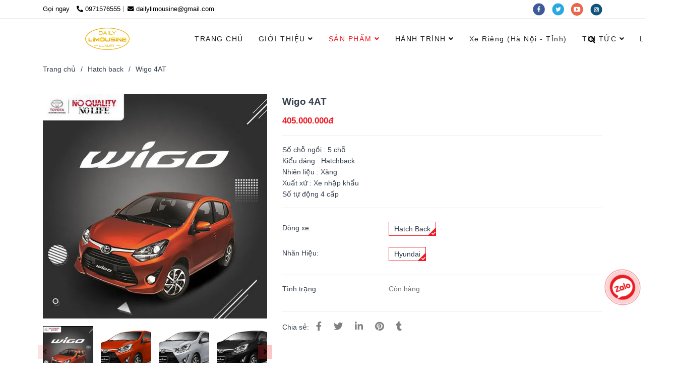

--- FILE ---
content_type: text/html; charset=UTF-8
request_url: https://thuexelimousines.com/hatch-back/wigo-4at.html
body_size: 20423
content:
<!DOCTYPE html>
<html lang="vi">
    <head>
        <meta charset="utf-8"><meta http-equiv="X-UA-Compatible" content="IE=edge"><meta name="viewport" content="width=device-width, initial-scale=1"><meta name="csrf-token" content="jO9DSruqPBV8QVnkpE9XQfUPzCbqdQi6eRG2VXLa"><link rel="shortcut icon" type="image/x-icon" href="https://media.loveitopcdn.com/40497/thumb/082111-logo.jpg"><meta property="fb:app_id" content="" />
        <title>Wigo 4AT </title>
<meta name="keywords" content="Wigo 4AT">
<meta name="description" content="Số chỗ ngồi : 5 chỗ 
Kiểu dáng : Hatchback 
Nhiên liệu : Xăng 
Xuất xứ : Xe nhập khẩu 
Số tự động 4 cấp">
<meta name="robots" content="INDEX,FOLLOW">
<link rel="canonical" href="https://thuexelimousines.com/hatch-back/wigo-4at.html"/>
<link rel="alternate" hreflang="vi-vn" href="https://thuexelimousines.com/hatch-back/wigo-4at.html"/>
<meta property="og:title" content="Wigo 4AT" />
<meta property="og:description" content="Số chỗ ngồi : 5 chỗ 
Kiểu dáng : Hatchback 
Nhiên liệu : Xăng 
Xuất xứ : Xe nhập khẩu 
Số tự động 4 cấp" />
<meta property="og:url" content="https://thuexelimousines.com/hatch-back/wigo-4at.html" />
<meta property="og:type" content="article" />
<meta property="og:image:alt" content="Wigo 4AT" />
<meta property="og:site_name" content="Evo Car" />
<meta property="og:image" content="https://media.loveitopcdn.com/40497/thumb/toyota-wifo.jpg" />
<meta property="og:image:height" content="300" />
<meta property="og:image:width" content="300" />

<meta name="twitter:title" content="Wigo 4AT" />
<meta name="twitter:description" content="Số chỗ ngồi : 5 chỗ 
Kiểu dáng : Hatchback 
Nhiên liệu : Xăng 
Xuất xứ : Xe nhập khẩu 
Số tự động 4 cấp" />
        <link rel="dns-prefetch" href="https://static.loveitopcdn.com">
        <link rel="dns-prefetch" href="https://media.loveitopcdn.com">
        <link rel="stylesheet" href="https://static.loveitopcdn.com/plugins/bootstrap-4.3.1/css/bootstrap.min.css" >
        <link rel="stylesheet" href="https://static.loveitopcdn.com/plugins/normalize/normalize.min.css" >
        <link rel="stylesheet" href="https://static.loveitopcdn.com/plugins/jquery-ui/jquery-ui-custom.min.css" >
        <link rel="stylesheet" href="https://static.loveitopcdn.com/themes/base/css/plugin.css?id=494e4ee96c0bcf7666d5" >
        <style>:root{--bg-color:#ffffff;--bg-color-opacity:#ffffffc7;--primary-color:#ed1c24;--primary-sub-color:#ed1c2440;--sub-color:#ed1c24;--line-bottom-menu-color:#ed1c2470;--txt-color:#363f4d;--txt-sub-color:#363f4d73;--price-color:#222222;--price-sub-color:#22222273;--breadcrumbs-bg-color:#ffffff;--breadcrumbs-txt-color:#363f4d;--breadcrumbs-height:22px;--link-color:#222222;--header-bg-color:;--header-bgsub-color:;--header-txt-color:#000000;--header-txt-color-hover:#ed1c24;--footer-bg-color:#000111;--footer-txt-color:#adadad;--footer-title-color:#ffffff;--menu-bg-color:#ffffff;--menu-bg-color-mobile:#ffffff;--sub-menu-bg-color:#ffffff;--menu-bg-active-color:#ffffff;--menu-txt-color:#1c1c1c;--menu-txt-child-color:#333333;--menu-txt-active-color:#ed1c24;--space-between-widget:20px;--space-between-widget-mobile:13.333333333333px;--menu-height:40px;--font-website:'Sans-Serif';--font-size-website:14px;--effect-loading-bg-color:#f68e2e;--effect-loading-color:#ffff00}</style>
        <link rel="stylesheet" href="https://static.loveitopcdn.com/themes/base/css/common.css?id=3e3970e9ab7929f71358" >
                <link rel="stylesheet" href="https://static.loveitopcdn.com/themes/base3/css/main.css?id=7f25b8636d62910c06a0" >
        <link rel="stylesheet" href="https://static.loveitopcdn.com/themes/base3/css/widgets.css?id=51a768ecead7efac62f7" >
        <link rel="stylesheet" href="https://static.loveitopcdn.com/themes/evo_car/css/style.css?id=2dcd8ee0fe24a2f9b3c4" >
        <link href="https://static.loveitopcdn.com/plugins/fontawesome-free-5.15.3/css/all.min.css" rel="stylesheet">
        <link href="https://static.loveitopcdn.com/plugins/lite-youtube/lite-yt-embed.min.css" rel="stylesheet">
        <link rel="stylesheet" href="https://static.loveitopcdn.com/themes/base/css/loading.css?id=000dbc8cc71ace1cb455"  as="style" onload="this.onload=null;this.rel='stylesheet'" />
                <script src="https://static.loveitopcdn.com/plugins/jquery-3.3.1/jquery.min.js"></script>
        <script>var layout_product_item='style5';var is_display_rating=0;var wb_token_public='RLgi7T';var wb_setting={'currency': {"unit":"\u0111","rate":1,"thousand_sep":".","decimal_sep":",","decimal":0,"pos":"right"} };var wb_translate={"error_avatar_upload_size":"Dung l\u01b0\u1ee3ng \u1ea3nh kh\u00f4ng v\u01b0\u1ee3t qu\u00e1","error_avatar_upload_file":"Ch\u1ec9 h\u1ed7 tr\u1ee3 c\u00e1c \u0111\u1ecbnh d\u1ea1ng \u1ea3nh .png .jpg .jpeg","add_to_cart":"Th\u00eam v\u00e0o gi\u1ecf h\u00e0ng","contact":"Li\u00ean h\u1ec7","processing":"\u0110ang x\u1eed l\u00fd...","delete":"X\u00f3a","outstock":"H\u1ebft h\u00e0ng","instock":"C\u00f2n h\u00e0ng","paging_first":"\u0110\u1ea7u","paging_previous":"Tr\u01b0\u1edbc","paging_next":"Ti\u1ebfp","paging_last":"Cu\u1ed1i","progressing":"\u0110ang x\u1eed l\u00fd...","please_enter":"Vui l\u00f2ng nh\u1eadp v\u00e0o Email ho\u1eb7c S\u1ed1 \u0111i\u1ec7n tho\u1ea1i \u0111\u1ec3 \u0111\u0103ng k\u00fd","minimum_order_product":"Y\u00eau c\u1ea7u mua \u00edt nh\u1ea5t","text_product":"s\u1ea3n ph\u1ea9m","text_coupon":"M\u00e3 gi\u1ea3m gi\u00e1","text_reduction":"M\u1ee9c gi\u1ea3m","message_danger":"C\u00f3 l\u1ed7i trong qu\u00e1 tr\u00ecnh thao t\u00e1c","message_alert_discount_confirm":"B\u1ea1n c\u00f3 mu\u1ed1n x\u00f3a m\u00e3 gi\u1ea3m gi\u00e1 n\u00e0y kh\u00f4ng?","please_choose_district":"Vui l\u00f2ng ch\u1ecdn Qu\u1eadn \/ Huy\u1ec7n","please_choose_ward":"Vui l\u00f2ng ch\u1ecdn Ph\u01b0\u1eddng \/ X\u00e3","text_remove_coupon":"X\u00f3a m\u00e3 gi\u1ea3m gi\u00e1 n\u00e0y","product_quantity_break_description_value":":price \/ s\u1ea3n ph\u1ea9m (:percent%)","affiliate_id":"","just_days":"Ng\u00e0y","just_months":"Th\u00e1ng","just_years":"N\u0103m","just_hours":"Gi\u1edd","just_minutes":"Ph\u00fat","just_secs":"Gi\u00e2y","menu_readmore":"Xem th\u00eam ...","menu_collapse":"Thu g\u1ecdn","view_product_detail":"Xem chi ti\u1ebft","phone_required":"Vui l\u00f2ng nh\u1eadp s\u1ed1 \u0111i\u1ec7n tho\u1ea1i h\u1ee3p l\u1ec7","text_btn_collapse":"Xem t\u1ea5t c\u1ea3","text_btn_collapsed":"Thu g\u1ecdn","table_of_contents":"M\u1ee5c l\u1ee5c","show":"Hi\u1ec7n","hide":"\u1ea8n"};var wb_language='';var wb_language_default='vi';var wb_routes={"order_fast":"https:\/\/thuexelimousines.com\/fast-order","admin_widget":"https:\/\/thuexelimousines.com\/admin\/widget","admin_menu":"https:\/\/thuexelimousines.com\/admin\/menu","admin_post":"https:\/\/thuexelimousines.com\/admin\/post","admin_product":"https:\/\/thuexelimousines.com\/admin\/product","admin_setting_website":"https:\/\/thuexelimousines.com\/admin\/setting\/website","admin_setting_contact":"https:\/\/thuexelimousines.com\/admin\/setting\/contact","admin_setting_product_filter":"https:\/\/thuexelimousines.com\/admin\/setting\/product_filter","admin_slider":"https:\/\/thuexelimousines.com\/admin\/slider","admin_gallery_image":"https:\/\/thuexelimousines.com\/admin\/gallery_image","admin_testimonials":"https:\/\/thuexelimousines.com\/admin\/testimonials"}; var addon_smart_feature_menu='';</script><script>var template="product_detail";</script>
        
    <script type="application/ld+json">
        {
          "@context": "https://schema.org/",
          "@type": "Product",
          "name": "Wigo 4AT",
          "image": "https://media.loveitopcdn.com/40497/thumb/toyota-wifo.jpg",
          "brand": {
            "@type": "Brand",
            "name": "No brand"
          },
          "sku": "NoSku",
          "mpn": "No mpn",
          "description": "Số chỗ ngồi : 5 chỗ 
Kiểu dáng : Hatchback 
Nhiên liệu : Xăng 
Xuất xứ : Xe nhập khẩu 
Số tự động 4 cấp","aggregateRating": {
                "@type": "AggregateRating",
                "ratingValue": 5,
                "ratingCount": 1
            },
            "review": {
                "@type": "Review",
                "reviewRating": {
                    "@type": "Rating",
                    "ratingValue": "5",
                    "bestRating": "5"
                },
                "author": {
                  "@type": "Person",
                  "name": "Google"
                }
            },"offers": {
            "@type": "Offer",
            "priceValidUntil": "2026/01/23",
            "price": "405000000",
            "priceCurrency": "VND",
            "availability": "http://schema.org/InStock",
            "url": "https://thuexelimousines.com/hatch-back/wigo-4at.html",
            "hasMerchantReturnPolicy": {
              "@type": "MerchantReturnPolicy",
              "applicableCountry": "VN",
              "returnPolicyCategory": "https://schema.org/MerchantReturnFiniteReturnWindow",
              "merchantReturnDays": 7,
              "returnMethod": "https://schema.org/ReturnByMail",
              "returnFees": "https://schema.org/FreeReturn"
            },
            "shippingDetails": {
              "@type": "OfferShippingDetails",
              "shippingRate": {
                "@type": "MonetaryAmount",
                "value": 0,
                "currency": "VND"
              },
              "shippingDestination": {
                "@type": "DefinedRegion",
                "addressCountry": "VN"
              },
              "deliveryTime": {
                "@type": "ShippingDeliveryTime",
                "handlingTime": {
                  "@type": "QuantitativeValue",
                  "minValue": 0,
                  "maxValue": 1,
                  "unitCode": "DAY"
                },
                "transitTime": {
                  "@type": "QuantitativeValue",
                  "minValue": 1,
                  "maxValue": 5,
                  "unitCode": "DAY"
                }
              }
            }
          }
        }
        </script>    </head>
    <body class="product_detail  mobile-768 title_heading_style13 product_layout_sale_style4 product_layout_item_style5 product_display_btn_0 buttom_layout_style1 sidebar_right gallery_grid menu_fixed_0 menu_style_mega_menu layout_full tab_style16 menu_mobile_style4 post-layout-item-style2 ecommerce-1 real-property-">
                                <div class="wrapper clearfix project-layout ">
            <header id="header"  class="toggle-mobile-menu-style4" >
								<div class="">
				<div class="header-top no-pd-header" style="">
	<div class="container">
    	            <div class="textAlign-left topbar-left">
                <div class="section-infor-topbar relative">
                	<ul class="info-account line-right">
                                                    <li>
                            	                            		<span class="phone-label">Gọi ngay</span>
                            	                                                                                                            <a href="tel:0971576555">
                                        	<span class="color">
    			                                <i class="fas fa-phone-alt" aria-hidden="true"></i>
    			                            </span>
                                            0971576555
                                        </a>
                                                                                                </li>
                                                                        <li>
                            <a href="mailto:dailylimousine@gmail.com">
                                <span class="color">
                                    <i class="fa fa-envelope" aria-hidden="true"></i>
                                </span>
                                dailylimousine@gmail.com
                            </a>
                        </li>
                                            </ul>
                </div>
            </div>
                        <div class="textAlign-right topbar-right">
        	<div class="textAlign-right">
                            <div class="social-header d-inline-block relative">
                                                            <a href="https://www.facebook.com/" rel="nofollow" aria-label="facebook" class="float-shadow" target="_blank">
                            <img src="https://static.loveitopcdn.com/themes/base/images/icons-link/icon-facebook.png" alt="facebook" width="24px" height="24px">
                        </a>
                                                                                <a href="https://www.twitter.com/" rel="nofollow" aria-label="twitter" class="float-shadow" target="_blank">
                            <img src="https://static.loveitopcdn.com/themes/base/images/icons-link/icon-twitter.png" alt="twitter" width="24px" height="24px">
                        </a>
                                                                                <a href="https://www.youtube.com/" rel="nofollow" aria-label="youtube" class="float-shadow" target="_blank">
                            <img src="https://static.loveitopcdn.com/themes/base/images/icons-link/icon-youtube.png" alt="youtube" width="24px" height="24px">
                        </a>
                                                                                <a href="https://www.Instagram.com/" rel="nofollow" aria-label="instagram" class="float-shadow" target="_blank">
                            <img src="https://static.loveitopcdn.com/themes/base/images/icons-link/icon-instagram.png" alt="instagram" width="24px" height="24px">
                        </a>
                                                                                                                                                                            </div>
                                    </div>
        </div>
    </div>
</div>

							</div>
										<div class="">
				<link rel="stylesheet" href="https://static.loveitopcdn.com/themes/base3/css/header_classic.css?id=f7d44df11687af936d5b" >
	<style>header .header-oasics .search-form .input-group-btn, header .mini-cart3 a, header .color-light-2, header .header-container .btn-toggle-mobile-menu .title-menu, header .search-form i, header .header-ecommerce_2 .hotline-header a{color: #000000 !important; } header .mini-cart3 .mini-cart-number, header .header-container .toggle-mobile-menu:first-child span, header .header-container .toggle-mobile-menu:first-child::after, header .header-container .toggle-mobile-menu:first-child::before{background-color: #000000 !important; } header .header-container.fixed-ontop .mb-menu>li:hover>a, header .header-container.fixed-ontop .mb-menu>li.active>a{ color: #ed1c24 !important; }@media (min-width: 992px){header .header-container.fixed-ontop .main-nav ul>li>a,header .header-container.fixed-ontop .main-nav .dropdown-menu .title-mega>a{color: #000000 !important;}}</style>

<div class="d-lg-none header-mobile">
	<div class="header-classic header-container no-pd-menu-header " style="color:#000000!important;">
	<div class="wb-nav-header width-menu-mobile classic">
		<div class="container">
						<div class="row clearfix center-vertical relative">
				<div class="clearfix center-vertical relative w-100">
					<div class="col-lg-3 col-6 header-logo">
						<a href="https://thuexelimousines.com" aria-label="Wigo 4AT" class="logo d-inline-b ">
	<img src="https://media.loveitopcdn.com/40497/thumb/logo-limo.png" alt="Evo Car" width="100%" height="100%" />
</a>					</div>
					<div class="col-lg-9 col-md-12 col-sm-12 col-12 px-0 px-lg-3 menu-cart center-vertical-nojustify height-menu-fixed">
													<ul class="list-inline-block pull-right pr-lg-3">
											                    				                    <li>
										<form class="search-form" action="https://thuexelimousines.com/search/product/autocomplete">
		<input onblur="if (this.value=='') this.placeholder = this.dataset.value" onfocus="this.placeholder = this.dataset.defaultValue" placeholder="Nhập từ khóa" value="" data-default-value="Nhập từ khóa" data-value="Nhập từ khóa" type="text" name="keyword" class="search-box" autocomplete="off">
		<button type="submit"><i class="fas fa-search"></i></button>
	</form>
				                    </li>
			                    			                    			                </ul>
		                		                <a href="https://thuexelimousines.com" aria-label="Wigo 4AT" class="logo d-inline-b logo-fixed">
	<img src="https://media.loveitopcdn.com/40497/thumb/logo-limo.png" alt="Evo Car" width="100%" height="100%" />
</a>						<nav class="main-nav navbar-expand-lg pull-left">
							<div class="btn-toggle-mobile-menu center-vertical">
	<span class="nav-icon toggle-mobile-menu">
		<span></span>
	</span>
	<span class="nav-icon toggle-mobile-menu title-menu">
		<span> MENU </span>
	</span>
</div>						</nav>
					</div>
				</div>
							</div>
		</div>
	</div>
</div>

</div>
<div class="d-none d-lg-block header-desktop">
	<div class="header-classic header-container no-pd-menu-header" style="color:#000000!important;">
	<div class="width-menu-mobile">
		<div class="container">
			<div class="row clearfix center-vertical">
				<div class="col-lg-3 col-6 header-logo">
					<a href="https://thuexelimousines.com" aria-label="Wigo 4AT" class="logo d-inline-b ">
	<img src="https://media.loveitopcdn.com/40497/thumb/logo-limo.png" alt="Evo Car" width="100%" height="100%" />
</a>				</div>
				<div class="col-lg-9 col-md-12 col-sm-12 col-12 px-0 px-lg-3 menu-cart center-vertical-nojustify height-menu-fixed">
											<ul class="list-inline-block pull-right pr-lg-3">
		                    			                    <li>
									<form class="search-form" action="https://thuexelimousines.com/search/product/autocomplete">
		<input onblur="if (this.value=='') this.placeholder = this.dataset.value" onfocus="this.placeholder = this.dataset.defaultValue" placeholder="Nhập từ khóa" value="" data-default-value="Nhập từ khóa" data-value="Nhập từ khóa" type="text" name="keyword" class="search-box" autocomplete="off">
		<button type="submit"><i class="fas fa-search"></i></button>
	</form>
			                    </li>
		                    		                    		                </ul>
	                	                <a href="https://thuexelimousines.com" aria-label="Wigo 4AT" class="logo d-inline-b logo-fixed">
	<img src="https://media.loveitopcdn.com/40497/thumb/logo-limo.png" alt="Evo Car" width="100%" height="100%" />
</a>					<nav class="main-nav navbar-expand-lg pull-left">
						<div class="btn-toggle-mobile-menu center-vertical">
	<span class="nav-icon toggle-mobile-menu">
		<span></span>
	</span>
	<span class="nav-icon toggle-mobile-menu title-menu">
		<span> MENU </span>
	</span>
</div>					  <div class="navbar-menu">
					  	<div class="section-header-menu">
							<ul class="navbar-nav ml-auto menu-nav mb-menu">
			 				 		 
				<li class="nav-item  mega_menu relative  wb-header-menu-item">
					<a class="nav-link " href="https://thuexelimousines.com"  aria-label="TRANG CHỦ">
													TRANG CHỦ
																	</a>
									</li>
							 		 
				<li class="nav-item dropdown mega_menu relative  wb-header-menu-item">
					<a class="nav-link " href="https://thuexelimousines.com/gioi-thieu.html"  aria-label="GIỚI THIỆU">
													GIỚI THIỆU
																			<i class="fas fa-angle-down"></i>
					        <i class="fa fa-plus f-right"></i>
					    					</a>
											<ul class="dropdown-menu sub-menu">
							<li class="wb-header-menu-item">
	<a class="nav-link" href="https://thuexelimousines.com/ve-chung-toi.html"  aria-label="Về chúng tôi">Về chúng tôi</a>
</li>
					</ul>
  										</li>
							 		 
				<li class="nav-item dropdown mega_menu   wb-header-menu-item">
					<a class="nav-link " href="https://thuexelimousines.com/san-pham/"  aria-label="SẢN PHẨM">
													SẢN PHẨM
																			<i class="fas fa-angle-down"></i>
					        <i class="fa fa-plus f-right"></i>
					    					</a>
											<div class="sub-menu-mega clearfix dropdown-menu">
			<div class="row clearfix">
									<div class="col-12 col-lg-4 pb-lg-2">
	<div class="nav-column">
		<h4 class="title-mega wb-header-menu-item">
			<a href="https://thuexelimousines.com/hatch-back/"  >FORD</a>
		</h4>
					<ul>
									<li class="wb-header-menu-item">
	<a class="nav-link" href="https://thuexelimousines.com/ford-tourneo/"  aria-label="Ford Tourneo">Ford Tourneo</a>
</li>
									<li class="wb-header-menu-item">
	<a class="nav-link" href="https://thuexelimousines.com/toyota-yaris/"  aria-label="Toyota Yaris">Toyota Yaris</a>
</li>
									<li class="wb-header-menu-item">
	<a class="nav-link" href="https://thuexelimousines.com/hatch-back/ford-focus/"  aria-label="Ford Focus">Ford Focus</a>
</li>
									<li class="wb-header-menu-item">
	<a class="nav-link" href="https://thuexelimousines.com/hatch-back/suzuki-celerio/"  aria-label="Suzuki Celerio">Suzuki Celerio</a>
</li>
									<li class="wb-header-menu-item">
	<a class="nav-link" href="https://thuexelimousines.com/hatch-back/mitsubishi-mirage/"  aria-label="Mitsubishi Mirage">Mitsubishi Mirage</a>
</li>
									<li class="wb-header-menu-item">
	<a class="nav-link" href="https://thuexelimousines.com/hatch-back/chevrolet-spark/"  aria-label="Chevrolet Spark">Chevrolet Spark</a>
</li>
									<li class="wb-header-menu-item">
	<a class="nav-link" href="https://thuexelimousines.com/hatch-back/kia-morning/"  aria-label="KIA Morning">KIA Morning</a>
</li>
									<li class="wb-header-menu-item">
	<a class="nav-link" href="https://thuexelimousines.com/hatch-back/hyundai-i10/"  aria-label="Hyundai i10">Hyundai i10</a>
</li>
							</ul>
			</div>
</div>									<div class="col-12 col-lg-4 pb-lg-2">
	<div class="nav-column">
		<h4 class="title-mega wb-header-menu-item">
			<a href="https://thuexelimousines.com/sedan/"  >SEDAN</a>
		</h4>
					<ul>
							</ul>
			</div>
</div>									<div class="col-12 col-lg-4 pb-lg-2">
	<div class="nav-column">
		<h4 class="title-mega wb-header-menu-item">
			<a href="https://thuexelimousines.com/pick-up/"  >PICK UP</a>
		</h4>
					<ul>
							</ul>
			</div>
</div>									<div class="col-12 col-lg-4 pb-lg-2">
	<div class="nav-column">
		<h4 class="title-mega wb-header-menu-item">
			<a href="https://thuexelimousines.com/mvp/"  >MVP</a>
		</h4>
					<ul>
							</ul>
			</div>
</div>									<div class="col-12 col-lg-4 pb-lg-2">
	<div class="nav-column">
		<h4 class="title-mega wb-header-menu-item">
			<a href="https://thuexelimousines.com/suv/"  >SUV</a>
		</h4>
					<ul>
							</ul>
			</div>
</div>									<div class="col-12 col-lg-4 pb-lg-2">
	<div class="nav-column">
		<h4 class="title-mega wb-header-menu-item">
			<a href="https://thuexelimousines.com/crossover/"  >CROSSOVER</a>
		</h4>
					<ul>
							</ul>
			</div>
</div>									<div class="col-12 col-lg-4 pb-lg-2">
	<div class="nav-column">
		<h4 class="title-mega wb-header-menu-item">
			<a href="https://thuexelimousines.com/coupe-xe-the-thao/"  >COUPE – XE THỂ THAO</a>
		</h4>
					<ul>
							</ul>
			</div>
</div>									<div class="col-12 col-lg-4 pb-lg-2">
	<div class="nav-column">
		<h4 class="title-mega wb-header-menu-item">
			<a href="https://thuexelimousines.com/convertible-xe-mui-tran/"  >CONVERTIBLE – XE MUI TRẦN</a>
		</h4>
					<ul>
							</ul>
			</div>
</div>							</div>
		</div>
										</li>
							 		 
				<li class="nav-item dropdown mega_menu   wb-header-menu-item">
					<a class="nav-link " href="https://thuexelimousines.com/hanh-trinh/"  aria-label="HÀNH TRÌNH">
													HÀNH TRÌNH
																			<i class="fas fa-angle-down"></i>
					        <i class="fa fa-plus f-right"></i>
					    					</a>
											<div class="sub-menu-mega clearfix dropdown-menu">
			<div class="row clearfix">
									<div class="col-12 col-lg-4 pb-lg-2">
	<div class="nav-column">
		<h4 class="title-mega wb-header-menu-item">
			<a href="https://thuexelimousines.com/hanh-trinh/xe-limousine/"  >Xe Limousine</a>
		</h4>
					<ul>
									<li class="wb-header-menu-item">
	<a class="nav-link" href="https://thuexelimousines.com/hanh-trinh/xe-limousine/xe-ha-noi-sapa/"  aria-label="Xe Hà Nội ⇋ Sapa">Xe Hà Nội ⇋ Sapa</a>
</li>
									<li class="wb-header-menu-item">
	<a class="nav-link" href="https://thuexelimousines.com/hanh-trinh/xe-limousine/xe-ha-noi-lao-cai/"  aria-label="Xe Hà Nội ⇋ Lào Cai">Xe Hà Nội ⇋ Lào Cai</a>
</li>
									<li class="wb-header-menu-item">
	<a class="nav-link" href="https://thuexelimousines.com/hanh-trinh/xe-limousine/xe-ha-noi-yen-bai/"  aria-label="Xe Hà Nội ⇋ Yên Bái">Xe Hà Nội ⇋ Yên Bái</a>
</li>
									<li class="wb-header-menu-item">
	<a class="nav-link" href="https://thuexelimousines.com/hanh-trinh/xe-limousine/xe-ha-noi-mu-cang-chai/"  aria-label="Xe Hà Nội ⇋ Mù Cang Chải">Xe Hà Nội ⇋ Mù Cang Chải</a>
</li>
									<li class="wb-header-menu-item">
	<a class="nav-link" href="https://thuexelimousines.com/xe-ha-noi-ninh-binh/"  aria-label="Xe Hà Nội ⇋ Ninh Bình">Xe Hà Nội ⇋ Ninh Bình</a>
</li>
									<li class="wb-header-menu-item">
	<a class="nav-link" href="https://thuexelimousines.com/hanh-trinh/xe-limousine/xe-ha-noi-ha-long/"  aria-label="Xe Hà Nội ⇋ Hạ Long">Xe Hà Nội ⇋ Hạ Long</a>
</li>
									<li class="wb-header-menu-item">
	<a class="nav-link" href="https://thuexelimousines.com/hanh-trinh/xe-limousine/xe-ha-noi-cat-ba/"  aria-label="Xe Hà Nội ⇋ Cát Bà">Xe Hà Nội ⇋ Cát Bà</a>
</li>
							</ul>
			</div>
</div>									<div class="col-12 col-lg-4 pb-lg-2">
	<div class="nav-column">
		<h4 class="title-mega wb-header-menu-item">
			<a href="https://thuexelimousines.com/xe-rieng-quanh-ha-noi/"  >Xe Riêng (Quanh Hà Nội)</a>
		</h4>
					<ul>
									<li class="wb-header-menu-item">
	<a class="nav-link" href="https://thuexelimousines.com/xe-rieng-quanh-ha-noi/don-tien-san-bay/"  aria-label="Đón Tiễn Sân Bay">Đón Tiễn Sân Bay</a>
</li>
									<li class="wb-header-menu-item">
	<a class="nav-link" href="https://thuexelimousines.com/xe-rieng-quanh-ha-noi/xe-ha-noi-ba-vi/"  aria-label="Xe Hà Nội ⇋ Ba Vì">Xe Hà Nội ⇋ Ba Vì</a>
</li>
									<li class="wb-header-menu-item">
	<a class="nav-link" href="https://thuexelimousines.com/xe-rieng-quanh-ha-noi/xe-ha-noi-hoa-binh/"  aria-label="Xe Hà Nội ⇋ Hòa Bình">Xe Hà Nội ⇋ Hòa Bình</a>
</li>
							</ul>
			</div>
</div>							</div>
		</div>
										</li>
							 		 
				<li class="nav-item  mega_menu relative  wb-header-menu-item">
					<a class="nav-link " href="https://thuexelimousines.com/xe-rieng-ha-noi-tinh/"  aria-label="Xe Riêng (Hà Nội - Tỉnh)">
													Xe Riêng (Hà Nội - Tỉnh)
																	</a>
									</li>
							 		 
				<li class="nav-item dropdown mega_menu   wb-header-menu-item">
					<a class="nav-link " href="https://thuexelimousines.com/tin-tuc/"  aria-label="TIN TỨC">
													TIN TỨC
																			<i class="fas fa-angle-down"></i>
					        <i class="fa fa-plus f-right"></i>
					    					</a>
											<div class="sub-menu-mega clearfix dropdown-menu">
			<div class="row clearfix">
									<div class="col-12 col-lg-4 pb-lg-2">
	<div class="nav-column">
		<h4 class="title-mega wb-header-menu-item">
			<a href="https://thuexelimousines.com/tin-tuc/lai-xe/"  >Lái xe</a>
		</h4>
					<ul>
							</ul>
			</div>
</div>									<div class="col-12 col-lg-4 pb-lg-2">
	<div class="nav-column">
		<h4 class="title-mega wb-header-menu-item">
			<a href="https://thuexelimousines.com/tin-tuc/mua-xe/"  >Mua xe</a>
		</h4>
					<ul>
									<li class="wb-header-menu-item">
	<a class="nav-link" href="https://thuexelimousines.com/tin-tuc/mua-xe/xe-360/"  aria-label="Xe 360">Xe 360</a>
</li>
									<li class="wb-header-menu-item">
	<a class="nav-link" href="https://thuexelimousines.com/tin-tuc/mua-xe/danh-gia-xe/"  aria-label="Đánh giá xe">Đánh giá xe</a>
</li>
							</ul>
			</div>
</div>							</div>
		</div>
										</li>
							 		 
				<li class="nav-item  mega_menu relative  wb-header-menu-item">
					<a class="nav-link " href="https://thuexelimousines.com/lien-he.html"  aria-label="LIÊN HỆ">
													LIÊN HỆ
																	</a>
									</li>
							</ul>
			</div>

					  </div>
					</nav>
				</div>
			</div>
		</div>
	</div>
</div></div>

									<div class="main-nav fixed-menu-left">
						<div class="navbar-menu">
							<div class="section-header-menu relative">
			<ul class="navbar-nav ml-auto menu-nav mb-menu">
			 				 		 
				<li class="nav-item  mega_menu relative  wb-header-menu-item">
					<a class="nav-link" href="https://thuexelimousines.com"  aria-label="TRANG CHỦ">
													TRANG CHỦ
																	</a>
									</li>
							 		 
				<li class="nav-item dropdown mega_menu relative  wb-header-menu-item">
					<a class="nav-link" href="https://thuexelimousines.com/gioi-thieu.html"  aria-label="GIỚI THIỆU">
													GIỚI THIỆU
																			<i class="fas fa-angle-down"></i>
					        <i class="fa fa-plus f-right"></i>
					    					</a>
											
						<ul class="dropdown-menu sub-menu">
			<li class="nav-item  relative default wb-header-menu-item">
			<a class="nav-link" href="https://thuexelimousines.com/ve-chung-toi.html"  aria-label="Về chúng tôi"> Về chúng tôi
							</a>
					</li>
	</ul>									</li>
							 		 
				<li class="nav-item dropdown mega_menu   wb-header-menu-item">
					<a class="nav-link" href="https://thuexelimousines.com/san-pham/"  aria-label="SẢN PHẨM">
													SẢN PHẨM
																			<i class="fas fa-angle-down"></i>
					        <i class="fa fa-plus f-right"></i>
					    					</a>
											
						<ul class="dropdown-menu sub-menu">
			<li class="nav-item dropdown relative default wb-header-menu-item">
			<a class="nav-link" href="https://thuexelimousines.com/hatch-back/"  aria-label="FORD"> FORD
									<i class="fas fa-angle-right"></i>
			        <i class="fa fa-plus f-right"></i>
			    			</a>
							<ul class="dropdown-menu sub-menu">
			<li class="nav-item  relative default wb-header-menu-item">
			<a class="nav-link" href="https://thuexelimousines.com/ford-tourneo/"  aria-label="Ford Tourneo"> Ford Tourneo
							</a>
					</li>
			<li class="nav-item  relative default wb-header-menu-item">
			<a class="nav-link" href="https://thuexelimousines.com/toyota-yaris/"  aria-label="Toyota Yaris"> Toyota Yaris
							</a>
					</li>
			<li class="nav-item  relative default wb-header-menu-item">
			<a class="nav-link" href="https://thuexelimousines.com/hatch-back/ford-focus/"  aria-label="Ford Focus"> Ford Focus
							</a>
					</li>
			<li class="nav-item  relative default wb-header-menu-item">
			<a class="nav-link" href="https://thuexelimousines.com/hatch-back/suzuki-celerio/"  aria-label="Suzuki Celerio"> Suzuki Celerio
							</a>
					</li>
			<li class="nav-item  relative default wb-header-menu-item">
			<a class="nav-link" href="https://thuexelimousines.com/hatch-back/mitsubishi-mirage/"  aria-label="Mitsubishi Mirage"> Mitsubishi Mirage
							</a>
					</li>
			<li class="nav-item  relative default wb-header-menu-item">
			<a class="nav-link" href="https://thuexelimousines.com/hatch-back/chevrolet-spark/"  aria-label="Chevrolet Spark"> Chevrolet Spark
							</a>
					</li>
			<li class="nav-item  relative default wb-header-menu-item">
			<a class="nav-link" href="https://thuexelimousines.com/hatch-back/kia-morning/"  aria-label="KIA Morning"> KIA Morning
							</a>
					</li>
			<li class="nav-item  relative default wb-header-menu-item">
			<a class="nav-link" href="https://thuexelimousines.com/hatch-back/hyundai-i10/"  aria-label="Hyundai i10"> Hyundai i10
							</a>
					</li>
	</ul>					</li>
			<li class="nav-item  relative default wb-header-menu-item">
			<a class="nav-link" href="https://thuexelimousines.com/sedan/"  aria-label="SEDAN"> SEDAN
							</a>
					</li>
			<li class="nav-item  relative default wb-header-menu-item">
			<a class="nav-link" href="https://thuexelimousines.com/pick-up/"  aria-label="PICK UP"> PICK UP
							</a>
					</li>
			<li class="nav-item  relative default wb-header-menu-item">
			<a class="nav-link" href="https://thuexelimousines.com/mvp/"  aria-label="MVP"> MVP
							</a>
					</li>
			<li class="nav-item  relative default wb-header-menu-item">
			<a class="nav-link" href="https://thuexelimousines.com/suv/"  aria-label="SUV"> SUV
							</a>
					</li>
			<li class="nav-item  relative default wb-header-menu-item">
			<a class="nav-link" href="https://thuexelimousines.com/crossover/"  aria-label="CROSSOVER"> CROSSOVER
							</a>
					</li>
			<li class="nav-item  relative default wb-header-menu-item">
			<a class="nav-link" href="https://thuexelimousines.com/coupe-xe-the-thao/"  aria-label="COUPE – XE THỂ THAO"> COUPE – XE THỂ THAO
							</a>
					</li>
			<li class="nav-item  relative default wb-header-menu-item">
			<a class="nav-link" href="https://thuexelimousines.com/convertible-xe-mui-tran/"  aria-label="CONVERTIBLE – XE MUI TRẦN"> CONVERTIBLE – XE MUI TRẦN
							</a>
					</li>
	</ul>									</li>
							 		 
				<li class="nav-item dropdown mega_menu   wb-header-menu-item">
					<a class="nav-link" href="https://thuexelimousines.com/hanh-trinh/"  aria-label="HÀNH TRÌNH">
													HÀNH TRÌNH
																			<i class="fas fa-angle-down"></i>
					        <i class="fa fa-plus f-right"></i>
					    					</a>
											
						<ul class="dropdown-menu sub-menu">
			<li class="nav-item dropdown relative default wb-header-menu-item">
			<a class="nav-link" href="https://thuexelimousines.com/hanh-trinh/xe-limousine/"  aria-label="Xe Limousine"> Xe Limousine
									<i class="fas fa-angle-right"></i>
			        <i class="fa fa-plus f-right"></i>
			    			</a>
							<ul class="dropdown-menu sub-menu">
			<li class="nav-item  relative default wb-header-menu-item">
			<a class="nav-link" href="https://thuexelimousines.com/hanh-trinh/xe-limousine/xe-ha-noi-sapa/"  aria-label="Xe Hà Nội ⇋ Sapa"> Xe Hà Nội ⇋ Sapa
							</a>
					</li>
			<li class="nav-item  relative default wb-header-menu-item">
			<a class="nav-link" href="https://thuexelimousines.com/hanh-trinh/xe-limousine/xe-ha-noi-lao-cai/"  aria-label="Xe Hà Nội ⇋ Lào Cai"> Xe Hà Nội ⇋ Lào Cai
							</a>
					</li>
			<li class="nav-item  relative default wb-header-menu-item">
			<a class="nav-link" href="https://thuexelimousines.com/hanh-trinh/xe-limousine/xe-ha-noi-yen-bai/"  aria-label="Xe Hà Nội ⇋ Yên Bái"> Xe Hà Nội ⇋ Yên Bái
							</a>
					</li>
			<li class="nav-item  relative default wb-header-menu-item">
			<a class="nav-link" href="https://thuexelimousines.com/hanh-trinh/xe-limousine/xe-ha-noi-mu-cang-chai/"  aria-label="Xe Hà Nội ⇋ Mù Cang Chải"> Xe Hà Nội ⇋ Mù Cang Chải
							</a>
					</li>
			<li class="nav-item  relative default wb-header-menu-item">
			<a class="nav-link" href="https://thuexelimousines.com/xe-ha-noi-ninh-binh/"  aria-label="Xe Hà Nội ⇋ Ninh Bình"> Xe Hà Nội ⇋ Ninh Bình
							</a>
					</li>
			<li class="nav-item  relative default wb-header-menu-item">
			<a class="nav-link" href="https://thuexelimousines.com/hanh-trinh/xe-limousine/xe-ha-noi-ha-long/"  aria-label="Xe Hà Nội ⇋ Hạ Long"> Xe Hà Nội ⇋ Hạ Long
							</a>
					</li>
			<li class="nav-item  relative default wb-header-menu-item">
			<a class="nav-link" href="https://thuexelimousines.com/hanh-trinh/xe-limousine/xe-ha-noi-cat-ba/"  aria-label="Xe Hà Nội ⇋ Cát Bà"> Xe Hà Nội ⇋ Cát Bà
							</a>
					</li>
	</ul>					</li>
			<li class="nav-item dropdown relative default wb-header-menu-item">
			<a class="nav-link" href="https://thuexelimousines.com/xe-rieng-quanh-ha-noi/"  aria-label="Xe Riêng (Quanh Hà Nội)"> Xe Riêng (Quanh Hà Nội)
									<i class="fas fa-angle-right"></i>
			        <i class="fa fa-plus f-right"></i>
			    			</a>
							<ul class="dropdown-menu sub-menu">
			<li class="nav-item  relative default wb-header-menu-item">
			<a class="nav-link" href="https://thuexelimousines.com/xe-rieng-quanh-ha-noi/don-tien-san-bay/"  aria-label="Đón Tiễn Sân Bay"> Đón Tiễn Sân Bay
							</a>
					</li>
			<li class="nav-item  relative default wb-header-menu-item">
			<a class="nav-link" href="https://thuexelimousines.com/xe-rieng-quanh-ha-noi/xe-ha-noi-ba-vi/"  aria-label="Xe Hà Nội ⇋ Ba Vì"> Xe Hà Nội ⇋ Ba Vì
							</a>
					</li>
			<li class="nav-item  relative default wb-header-menu-item">
			<a class="nav-link" href="https://thuexelimousines.com/xe-rieng-quanh-ha-noi/xe-ha-noi-hoa-binh/"  aria-label="Xe Hà Nội ⇋ Hòa Bình"> Xe Hà Nội ⇋ Hòa Bình
							</a>
					</li>
	</ul>					</li>
	</ul>									</li>
							 		 
				<li class="nav-item  mega_menu relative  wb-header-menu-item">
					<a class="nav-link" href="https://thuexelimousines.com/xe-rieng-ha-noi-tinh/"  aria-label="Xe Riêng (Hà Nội - Tỉnh)">
													Xe Riêng (Hà Nội - Tỉnh)
																	</a>
									</li>
							 		 
				<li class="nav-item dropdown mega_menu   wb-header-menu-item">
					<a class="nav-link" href="https://thuexelimousines.com/tin-tuc/"  aria-label="TIN TỨC">
													TIN TỨC
																			<i class="fas fa-angle-down"></i>
					        <i class="fa fa-plus f-right"></i>
					    					</a>
											
						<ul class="dropdown-menu sub-menu">
			<li class="nav-item  relative default wb-header-menu-item">
			<a class="nav-link" href="https://thuexelimousines.com/tin-tuc/lai-xe/"  aria-label="Lái xe"> Lái xe
							</a>
					</li>
			<li class="nav-item dropdown relative default wb-header-menu-item">
			<a class="nav-link" href="https://thuexelimousines.com/tin-tuc/mua-xe/"  aria-label="Mua xe"> Mua xe
									<i class="fas fa-angle-right"></i>
			        <i class="fa fa-plus f-right"></i>
			    			</a>
							<ul class="dropdown-menu sub-menu">
			<li class="nav-item  relative default wb-header-menu-item">
			<a class="nav-link" href="https://thuexelimousines.com/tin-tuc/mua-xe/xe-360/"  aria-label="Xe 360"> Xe 360
							</a>
					</li>
			<li class="nav-item  relative default wb-header-menu-item">
			<a class="nav-link" href="https://thuexelimousines.com/tin-tuc/mua-xe/danh-gia-xe/"  aria-label="Đánh giá xe"> Đánh giá xe
							</a>
					</li>
	</ul>					</li>
	</ul>									</li>
							 		 
				<li class="nav-item  mega_menu relative  wb-header-menu-item">
					<a class="nav-link" href="https://thuexelimousines.com/lien-he.html"  aria-label="LIÊN HỆ">
													LIÊN HỆ
																	</a>
									</li>
							</ul>
		</div>
						  	</div>
					</div>
							</div>
			</header>
            <div class="breadcrumbs">
        <div class="container">
            <ul class="horizontal-list clearfix f-size-medium">
                                                            <li><a class="color-base" href="https://thuexelimousines.com">Trang chủ</a><i>/</i></li>
                                                                                <li><a class="color-base" href="https://thuexelimousines.com/hatch-back/">Hatch back</a><i>/</i></li>
                                                                                <li><span class="color-base">Wigo 4AT</span></li>
                                                                        </ul>
        </div>
    </div>
            <div class="page-content">
                <div class="container">
            <div class="row clearfix">
    <section class="col-12">
        <div class="row product-detail in-stock is-contact-to-order" data-attributes="{&quot;60&quot;:{&quot;id&quot;:60,&quot;items&quot;:{&quot;62&quot;:{&quot;id&quot;:62,&quot;name&quot;:&quot;D\u00f2ng xe: Hatch Back&quot;}},&quot;price&quot;:405000000},&quot;61&quot;:{&quot;id&quot;:61,&quot;items&quot;:{&quot;67&quot;:{&quot;id&quot;:67,&quot;name&quot;:&quot;Nh\u00e3n Hi\u1ec7u: Hyundai&quot;}},&quot;price&quot;:405000000}}" data-attributes-data="[{&quot;id&quot;:60,&quot;name&quot;:&quot;D\u00f2ng xe&quot;,&quot;display_type&quot;:&quot;radiobox&quot;,&quot;items&quot;:{&quot;62&quot;:{&quot;selected&quot;:true,&quot;name&quot;:&quot;Hatch Back&quot;,&quot;type&quot;:&quot;text&quot;,&quot;thumb&quot;:&quot;&quot;}}},{&quot;id&quot;:61,&quot;name&quot;:&quot;Nh\u00e3n Hi\u1ec7u&quot;,&quot;display_type&quot;:&quot;radiobox&quot;,&quot;items&quot;:{&quot;67&quot;:{&quot;selected&quot;:true,&quot;name&quot;:&quot;Hyundai&quot;,&quot;type&quot;:&quot;text&quot;,&quot;thumb&quot;:&quot;&quot;}}}]">
            <div class="col-md-5 col-sm-12 col-xs-12 img-product">
                <div class="relative d-inline-b qv-preview" data-zoom="2">
                        <a data-fancybox="gallery" data-number="0" href="https://media.loveitopcdn.com/40497/thumb/toyota-wifo.jpg" class="img-main-href">
                                    <img class="img-main-detail-zoom" src="https://media.loveitopcdn.com/40497/thumb/600x600/toyota-wifo.jpg?zc=1" data-zoom-image="https://media.loveitopcdn.com/40497/thumb/toyota-wifo.jpg" alt="Wigo 4AT">
                            </a>
                    <a data-fancybox="gallery" data-number="1" href="https://media.loveitopcdn.com/40497/thumb/cam-at2.png" class="img-main-href">
                                    <img class="img-main-detail-zoom" src="https://media.loveitopcdn.com/40497/thumb/600x600/cam-at2.png?zc=1" data-zoom-image="https://media.loveitopcdn.com/40497/thumb/cam-at2.png" alt="Wigo 4AT">
                            </a>
                    <a data-fancybox="gallery" data-number="2" href="https://media.loveitopcdn.com/40497/thumb/bac-at2.png" class="img-main-href">
                                    <img class="img-main-detail-zoom" src="https://media.loveitopcdn.com/40497/thumb/600x600/bac-at2.png?zc=1" data-zoom-image="https://media.loveitopcdn.com/40497/thumb/bac-at2.png" alt="Wigo 4AT">
                            </a>
                    <a data-fancybox="gallery" data-number="3" href="https://media.loveitopcdn.com/40497/thumb/den-at2.png" class="img-main-href">
                                    <img class="img-main-detail-zoom" src="https://media.loveitopcdn.com/40497/thumb/600x600/den-at2.png?zc=1" data-zoom-image="https://media.loveitopcdn.com/40497/thumb/den-at2.png" alt="Wigo 4AT">
                            </a>
                    <a data-fancybox="gallery" data-number="4" href="https://media.loveitopcdn.com/40497/thumb/do-at2.png" class="img-main-href">
                                    <img class="img-main-detail-zoom" src="https://media.loveitopcdn.com/40497/thumb/600x600/do-at2.png?zc=1" data-zoom-image="https://media.loveitopcdn.com/40497/thumb/do-at2.png" alt="Wigo 4AT">
                            </a>
            </div>

    <div class="relative qv-carousel-wrap">
        <div id="product-detail-carousel" class="owl-carousel d-carousel product-detail-carousel" data-nav="true" data-margin="15" data-responsive-0="4" data-responsive-576="4" data-responsive-768="4" data-responsive-992="4" onclick="changeImageOnClick(event)">
                                                <div>
                        <a class="d-block text-center" style="background-image: url(https://media.loveitopcdn.com/40497/thumb/600x600/toyota-wifo.jpg?zc=1);">
                            <img class="owl-lazy" data-number="0" src="[data-uri]" data-src="https://media.loveitopcdn.com/40497/thumb/600x600/toyota-wifo.jpg?zc=1" alt/>
                        </a>
                    </div>
                                    <div>
                        <a class="d-block text-center" style="background-image: url(https://media.loveitopcdn.com/40497/thumb/600x600/cam-at2.png?zc=1);">
                            <img class="owl-lazy" data-number="1" src="[data-uri]" data-src="https://media.loveitopcdn.com/40497/thumb/600x600/cam-at2.png?zc=1" alt/>
                        </a>
                    </div>
                                    <div>
                        <a class="d-block text-center" style="background-image: url(https://media.loveitopcdn.com/40497/thumb/600x600/bac-at2.png?zc=1);">
                            <img class="owl-lazy" data-number="2" src="[data-uri]" data-src="https://media.loveitopcdn.com/40497/thumb/600x600/bac-at2.png?zc=1" alt/>
                        </a>
                    </div>
                                    <div>
                        <a class="d-block text-center" style="background-image: url(https://media.loveitopcdn.com/40497/thumb/600x600/den-at2.png?zc=1);">
                            <img class="owl-lazy" data-number="3" src="[data-uri]" data-src="https://media.loveitopcdn.com/40497/thumb/600x600/den-at2.png?zc=1" alt/>
                        </a>
                    </div>
                                    <div>
                        <a class="d-block text-center" style="background-image: url(https://media.loveitopcdn.com/40497/thumb/600x600/do-at2.png?zc=1);">
                            <img class="owl-lazy" data-number="4" src="[data-uri]" data-src="https://media.loveitopcdn.com/40497/thumb/600x600/do-at2.png?zc=1" alt/>
                        </a>
                    </div>
                                    </div>
    </div>
            </div>
            <div class="col-md-7 col-sm-12 col-xs-12 detail-product">
                <form class="add-to-cart" method="GET" action="https://thuexelimousines.com/api/v2/add-to-cart/7/vi">
    <input type="hidden" name="is_detail" value="true">
    <div class="detail-info">
        <div class="product-title">
            <h1 class="product-detail-title">Wigo 4AT</h1>
                    </div>
        <input type="hidden" name="product_title" value="Wigo 4AT" />
        <!-- Giá -->
        <div class="product-price">
                                            <ins class="new color edit_price_detail">405.000.000đ</ins>
                                                        <input type="hidden" name="product_price" value="405000000" />
            <input type="hidden" name="product_sale_price" value="405000000" />
        </div>
        <hr class="divider">
        <!-- Thông tin -->
        <div class="product-infor">
                                </div>
                <div class="product-content-des">
            <p>Số chỗ ngồi : 5 chỗ&nbsp;<br />
Kiểu dáng : Hatchback&nbsp;<br />
Nhiên liệu : Xăng&nbsp;<br />
Xuất xứ : Xe nhập khẩu&nbsp;<br />
Số tự động 4 cấp</p>

        </div>
        <hr class="divider">
                <!-- Thuộc tính -->
                    <div class="product-properties row">
                                                                    <input type="hidden" name="in-stock-product" data-in-stock-product="1">
                <input type="hidden" name="in-stock-common" data-in-stock-common="1">
                <div class="col-4 no-padding-right">
        <label>Dòng xe:</label>
    </div>
    <div class="col-8 pl-1 description-table attrFirst">
                                                <label class="checkbox-size  checked  ">
                    <input class="checkbox-size--input edit_products_attribute" type="radio" name="attributes[60]" data-index="60" value="62" checked required >
                    <div class="cross">&nbsp</div>
                    <span class="checkbox-size--label"  >Hatch Back</span>
                </label>
                        </div>
    <div class="col-4 no-padding-right">
        <label>Nhãn Hiệu:</label>
    </div>
    <div class="col-8 pl-1 description-table ">
                                                <label class="checkbox-size  checked  ">
                    <input class="checkbox-size--input edit_products_attribute" type="radio" name="attributes[61]" data-index="61" value="67" checked required >
                    <div class="cross">&nbsp</div>
                    <span class="checkbox-size--label"  >Hyundai</span>
                </label>
                        </div>
<script type="text/javascript">
    var advancedAttributes = []; 
    var attrFirst =  60;
</script>            </div>
                        <hr class="divider">
                <div class="product-infor">
            <div class="row desc info-extra inventory">
                <!-- Tình trạng -->
                <div class="col-4 no-padding-right">
                    <label>Tình trạng:&nbsp;</label>
                </div>
                <div class="col-8 pl-1">
                    <span class="color edit_speciality_color wb-stock-status">Còn hàng</span>
                </div>
            </div>
                                            </div>
                        <!-- Nút đặt mua -->
        <div class="product-oder row">
                                            <div class="col-sm-6 add-cart">
                    <button class="btn btn-item add-cart add_to_cart">
                        <i class="fas fa-cart-plus"></i>
                        Thêm vào giỏ hàng
                    </button>
                </div>
                                        <div class="col-sm-6 order-now">
                
            </div>
                                                                </div>
        <hr class="divider">
                    </div>
</form>
                                <div class="share-container">
                    <p class="d-inline-middle">Chia sẻ:</p>
                    <div class="d-inline-middle addthis-widget-container">
                        <ul class="clearfix horizontal-list social-icons">
    <li class="relative">
        <a href="https://www.facebook.com/sharer/sharer.php?u=https://thuexelimousines.com/hatch-back/wigo-4at.html" rel="nofollow" target="_blank" class="f-size-ex-large textAlign-center">
            <i class="fab fa-facebook-f"></i>
        </a>
    </li>
    <li class="relative">
        <a href="https://twitter.com/intent/tweet?url=https://thuexelimousines.com/hatch-back/wigo-4at.html" rel="nofollow" target="_blank" class="f-size-ex-large textAlign-center">
            <i class="fab fa-twitter"></i>
        </a>
    </li>
    <li class="relative">
        <a class="f-size-ex-large textAlign-center" rel="nofollow" href="https://www.linkedin.com/sharing/share-offsite/?url=https://thuexelimousines.com/hatch-back/wigo-4at.html" target="_blank" aria-label="Linkedin">
            <i class="fab fa-linkedin-in"></i>
        </a>
    </li>
    <li class="relative">
        <a href="http://pinterest.com/pin/create/link/?url=https://thuexelimousines.com/hatch-back/wigo-4at.html&media=https://media.loveitopcdn.com/40497/thumb/toyota-wifo.jpg" rel="nofollow" target="_blank" class="f-size-ex-large textAlign-center">
            <i class="fab fa-pinterest"></i>
        </a>
    </li>
    <li class="relative">
        <a href="https://www.tumblr.com/share/link?url=https://thuexelimousines.com/hatch-back/wigo-4at.html" rel="nofollow" target="_blank" class="f-size-ex-large textAlign-center">
            <i class="fab fa-tumblr"></i>
        </a>
    </li>
    </ul>
                    </div>
                </div>
            </div>
        </div>
        <div class="row product_detail_style2  flex-sm-row-reverse ">
            <section class="col-lg-9">
                <div class="detail-tabs">
        <!-- Nav tabs -->
    <div class="tab-detail">
        <ul class=" nav nav-tabs tab_list">
                            <li>
                    <a href="#tab-mo-ta" class="title-tab tab-item  active " data-toggle="tab" aria-expanded="true">
                        <span class="border-style7"></span>
                        Mô tả
                    </a>
                </li>
            
                                                <li >
                        <a href="#tab-comment" class="title-tab tab-item" data-toggle="tab" aria-expanded="true">
                            <span class="border-style7"></span>
                            Bình luận
                        </a>
                    </li>
                                    </ul>
    </div>
    <!-- Tab panes -->
    <div class="tab-content col-xs-12">
                    <div class="pro-info-tab tab-pane  active show " id="tab-mo-ta">
                <div class="detail-descript wb-content ck_editor_content" data-collapse="">
                                            <p>NGOẠI THẤT<br />
TOYOTA WIGO là mẫu xe nhỏ sở hữu ngoại hình đậm chất thể thao với ngôn ngữ thiết kế trẻ trung và nhiều lựa chọn về màu sắc. TOYOTA WIGO xứng đáng là chiếc xe hơi đầu tiên của bạn.</p>

<p style="text-align:center"><img src="[data-uri]" data-isrc="https://media.loveitopcdn.com/40497/ngoai-that.png" /></p>

<p style="text-align:center">&nbsp;</p>

<p style="text-align:center"><img src="[data-uri]" data-isrc="https://media.loveitopcdn.com/40497/ngoai-that-2.png" style="float: right;" /></p>

<p style="text-align:center"><img src="[data-uri]" data-isrc="https://media.loveitopcdn.com/40497/ngoai-that-3.png" /></p>

<p style="text-align:center"><img src="[data-uri]" data-isrc="https://media.loveitopcdn.com/40497/ngoai-that-4.png" style="float: left;" /></p>

<p style="text-align:center"><img src="[data-uri]" data-isrc="https://media.loveitopcdn.com/40497/ngoai-that-7.png" /></p>

<p>NỘI THẤT<br />
Sống động từng đường nét. Không gian nội thất rộng rãi cùng các tính năng được thiết kế thân thiện với người dùng.</p>

<p style="text-align:center"><img src="[data-uri]" data-isrc="https://media.loveitopcdn.com/40497/noi-that.png" /></p>

<p style="text-align:center"><img src="[data-uri]" data-isrc="https://media.loveitopcdn.com/40497/noi-that-1.png" style="float: left;" /></p>

<p style="text-align:center"><img src="[data-uri]" data-isrc="https://media.loveitopcdn.com/40497/noi-that-2-a18666c3-f6dd-445a-857b-dd14b14389e1.png" /></p>

<p style="text-align:center"><img src="[data-uri]" data-isrc="https://media.loveitopcdn.com/40497/noi-that-3-80f35e2b-bf6d-472b-8a24-4f332441a491.png" style="float: left;" /></p>

<p style="text-align:center"><img src="[data-uri]" data-isrc="https://media.loveitopcdn.com/40497/noi-that-4-08893a79-3497-451a-ad15-44cc3997e244.png" /></p>

<h3 style="text-align: center;">THÔNG SỐ KỸ THUẬT</h3>

<table border="1" style="width:850px;">
	<tbody>
		<tr>
			<td><b>Kích thước</b></td>
			<td>Kích thước tổng thể bên ngoài (D x R x C)&nbsp;<i>(mm x mm x mm)</i></td>
			<td>3660 x 1600 x 1520</td>
		</tr>
		<tr>
			<td>&nbsp;</td>
			<td>Kích thước tổng thể bên trong (D x R x C)&nbsp;<i>(mm x mm x mm)</i></td>
			<td>1940 x 1365 x 1235</td>
		</tr>
		<tr>
			<td>&nbsp;</td>
			<td>Chiều dài cơ sở&nbsp;<i>(mm)</i></td>
			<td>2455</td>
		</tr>
		<tr>
			<td>&nbsp;</td>
			<td>Chiều rộng cơ sở (Trước/ sau)&nbsp;<i>(mm)</i></td>
			<td>1410/1405</td>
		</tr>
		<tr>
			<td>&nbsp;</td>
			<td>Khoảng sáng gầm xe&nbsp;<i>(mm)</i></td>
			<td>160</td>
		</tr>
		<tr>
			<td>&nbsp;</td>
			<td>Góc thoát (Trước/Sau)&nbsp;<i>(độ/degree)</i></td>
			<td>N/A</td>
		</tr>
		<tr>
			<td>&nbsp;</td>
			<td>Bán kính vòng quay tối thiểu&nbsp;<i>(m)</i></td>
			<td>4,7</td>
		</tr>
		<tr>
			<td>&nbsp;</td>
			<td>Trọng lượng không tải&nbsp;<i>(kg)</i></td>
			<td>890</td>
		</tr>
		<tr>
			<td>&nbsp;</td>
			<td>Trọng lượng toàn tải&nbsp;<i>(kg)</i></td>
			<td>1290</td>
		</tr>
		<tr>
			<td>&nbsp;</td>
			<td>Dung tích bình nhiên liệu&nbsp;<i>(L)</i></td>
			<td>33</td>
		</tr>
		<tr>
			<td><b>Động cơ</b></td>
			<td>Loại động cơ<i></i></td>
			<td>3NR-VE (1.2L)</td>
		</tr>
		<tr>
			<td>&nbsp;</td>
			<td>Số xy lanh<i></i></td>
			<td>4</td>
		</tr>
		<tr>
			<td>&nbsp;</td>
			<td>Bố trí xy lanh<i></i></td>
			<td>Thẳng hàng/In line</td>
		</tr>
		<tr>
			<td>&nbsp;</td>
			<td>Dung tích xy lanh&nbsp;<i>(cc)</i></td>
			<td>1197</td>
		</tr>
		<tr>
			<td>&nbsp;</td>
			<td>Tỉ số nén<i></i></td>
			<td>11,5</td>
		</tr>
		<tr>
			<td>&nbsp;</td>
			<td>Hệ thống nhiên liệu<i></i></td>
			<td>Phun xăng điện tử/ Electronic fuel injection</td>
		</tr>
		<tr>
			<td>&nbsp;</td>
			<td>Loại nhiên liệu<i></i></td>
			<td>Xăng/Petrol</td>
		</tr>
		<tr>
			<td>&nbsp;</td>
			<td>Công suất tối đa&nbsp;<i>((KW @ vòng/phút))</i></td>
			<td>(64)/86@6000</td>
		</tr>
		<tr>
			<td>&nbsp;</td>
			<td>Mô men xoắn tối đa&nbsp;<i>(Nm @ vòng/phút)</i></td>
			<td>107 @ 4200</td>
		</tr>
		<tr>
			<td>&nbsp;</td>
			<td>Tiêu chuẩn khí thải<i></i></td>
			<td>Euro 4</td>
		</tr>
		<tr>
			<td>&nbsp;</td>
			<td>Hệ thống ngắt/ mở động cơ tự động<i></i></td>
			<td>Không có/Without</td>
		</tr>
		<tr>
			<td><b>Chế độ lái</b></td>
			<td><i></i></td>
			<td>Không có/Without</td>
		</tr>
		<tr>
			<td><b>Hệ thống truyền động</b></td>
			<td><i></i></td>
			<td>Dẫn động cầu trước/FWD</td>
		</tr>
		<tr>
			<td><b>Hộp số</b></td>
			<td><i></i></td>
			<td>Số tự động 4 cấp/4AT</td>
		</tr>
		<tr>
			<td><b>Hệ thống treo</b></td>
			<td>Trước<i></i></td>
			<td>Macpherson</td>
		</tr>
		<tr>
			<td>&nbsp;</td>
			<td>Sau<i></i></td>
			<td>Phụ thuộc, Dầm xoắn</td>
		</tr>
		<tr>
			<td><b>Hệ thống lái</b></td>
			<td>Trợ lực tay lái<i></i></td>
			<td>Điện/Power</td>
		</tr>
		<tr>
			<td>&nbsp;</td>
			<td>Hệ thống tay lái tỉ số truyền biến thiên (VGRS)<i></i></td>
			<td>Không có/Without</td>
		</tr>
		<tr>
			<td><b>Vành &amp; lốp xe</b></td>
			<td>Loại vành<i></i></td>
			<td>Mâm đúc/Alloy</td>
		</tr>
		<tr>
			<td>&nbsp;</td>
			<td>Kích thước lốp<i></i></td>
			<td>175/65R14</td>
		</tr>
		<tr>
			<td>&nbsp;</td>
			<td>Lốp dự phòng<i></i></td>
			<td>Thép/Steel</td>
		</tr>
		<tr>
			<td><b>Phanh</b></td>
			<td>Trước<i></i></td>
			<td>Đĩa tản nhiệt 13"/Ventilated disc 13"</td>
		</tr>
		<tr>
			<td>&nbsp;</td>
			<td>Sau<i></i></td>
			<td>Tang trống/Drum</td>
		</tr>
		<tr>
			<td><b>Tiêu thụ nhiên liệu</b></td>
			<td>Kết hợp<i></i></td>
			<td>5,3</td>
		</tr>
		<tr>
			<td>&nbsp;</td>
			<td>Trong đô thị<i></i></td>
			<td>6,87</td>
		</tr>
		<tr>
			<td>&nbsp;</td>
			<td>Ngoài đô thị<i></i></td>
			<td>4,36</td>
		</tr>
	</tbody>
</table>

<h3>&nbsp;</h3>

                                    </div>
            </div>
        
                                    <div class="pro-info-tab tab-pane" id="tab-comment">
                    <div class="wb-comment">
                        <div id="system_comments" data-commentable_type="product" data-commentable_id="7" data-censorship="1">
            <div class="row">
                <div id="data-comments">
                    <ul id="comments-list" class="comments-list col-md-12 comment-container"></ul>
                    <p style="width: 100%; text-align: center; margin-bottom: 20px;">
                        <a class="more_comment" style="display: none;" href="#">Xem thêm</a>
                    </p>
                </div>
                <div class="comment-form comment-main col-md-12">
                    <form action="/submit-comment" method="POST" class="formcomment width-100">
                        <ul>
                                                        <li class="clearfix">
                                                                    <div class="half-column">
                                        <input type="text" required name="name" class="form-control width-100" placeholder="Họ tên*"  value="">
                                    </div>
                                                                                                                                        <input type="hidden" name="parent_id" value="0">
                                <input type="hidden" name="parent_name" value="comment-main">
                            </li>
                            <li>
                                <div>
                                    <textarea name="content" required class="form-control width-100" placeholder="Bình luận*"></textarea>
                                </div>
                            </li>
                            <li>
                                <div style="display: flow-root">
                                                                            <div class="float-left form-captcha">
                                            <input type="text" class="form-control" name="captcha" autocomplete="off" required />
                                            <img src="https://thuexelimousines.com/captcha/default?UdpyS1Em" />
                                            <a href="javascript:void(0)" class="regen-captcha"><i class="fas fa-undo" aria-hidden="true"></i></a>
                                        </div>
                                                                        <div class="text-right float-right">
                                        <button type="submit" class="btn-item btn btn--l btn-primary">Gửi</button>
                                    </div>
                                </div>
                                                            </li>
                        </ul>
                    </form>
                </div>
            </div>
        </div>
        <div id="reply-template" style="display: none;">
            <div class="comment-footer comment-reply">
                <form class="formcomment comment-form width-100">
                    <ul>
                        <li class="clearfix"></li>
                                                    <li class="clearfix">
                                <div class="half-column">
                                    <input type="text" required name="name" class="form-control" placeholder="Họ tên*" value="">
                                </div>
                                                                                                <input type="hidden" name="parent_id" class="parent_id">
                                <input type="hidden" name="parent_name" value="comment-reply">
                            </li>
                        

                        <li>
                            <div>
                                <textarea name="content" required class="form-control" placeholder="Bình luận*"></textarea>
                            </div>
                        </li>
                        <li>
                            <div class="text-right">
                                <button type="submit" class="btn-item btn btn--l btn-primary">Gửi</button>
                                <button type="button" class="btn-item btn btn--l btn-default comment_reply_close">Đóng</button>
                            </div>
                                                    </li>
                    </ul>
                </form>
            </div>
        </div>
        <script>
            var comment_avatar = "https://static.loveitopcdn.com/themes/base1/images/avatar//resources/shared/comment/avatar1.png";
            var comment_avatar_admin = "https://static.loveitopcdn.com/themes/base1/images/avatar/avatar.png";
            var trans_reply = "Trả lời";
        </script>
    </div>
                </div>
                        </div>
</div>
                <div class="box_heading ">
					<h2 class="heading" >Sản phẩm liên quan</h2>
				<div class="line-hg"><span></span></div>
		<div class="svg-wrap">
          	<svg version="1.1" xmlns="http://www.w3.org/2000/svg" xmlns:xlink="http://www.w3.org/1999/xlink" x="0px" y="0px" width="125.656px" height="125.655px" viewBox="0 0 125.656 125.655" style="enable-background:new 0 0 125.656 125.655;" xml:space="preserve">
            <g>
              <path d="M88.947,67.734c0,1.544-1.252,2.802-2.801,2.802H68.989c-1.401,0-2.583-1.028-2.763-2.419l-3.033-21.769l-6.123,56.013    c-0.147,1.319-1.216,2.375-2.561,2.474c-0.079,0.005-0.145,0.013-0.229,0.013c-1.251,0-2.354-0.822-2.685-2.043l-9.126-32.46    l-8.988,17.078c-0.539,1.028-1.667,1.653-2.813,1.479c-1.159-0.139-2.101-0.976-2.388-2.101l-4.375-17.49H2.803    C1.262,69.312,0,68.052,0,66.51c0-1.549,1.262-2.802,2.803-2.802h23.285c1.284,0,2.412,0.875,2.72,2.123l3.124,12.487l8.843-16.789    c0.528-1.023,1.631-1.638,2.764-1.488c1.137,0.121,2.089,0.925,2.412,2.024l7.117,25.319l7.018-64.09    c0.149-1.401,1.321-2.465,2.743-2.487c1.576,0.134,2.617,1.026,2.813,2.426l5.79,41.699h14.719    C87.695,64.933,88.947,66.192,88.947,67.734z M103.771,64.933h-8.862c-1.54,0-2.802,1.26-2.802,2.802    c0,1.544,1.262,2.802,2.802,2.802h8.862c1.537,0,2.802-1.258,2.802-2.802C106.573,66.192,105.308,64.933,103.771,64.933z    M122.854,64.933h-9.431c-1.537,0-2.802,1.26-2.802,2.802c0,1.544,1.265,2.802,2.802,2.802h9.431c1.536,0,2.802-1.258,2.802-2.802    C125.656,66.192,124.39,64.933,122.854,64.933z"></path>
            </g>
          </svg>
        </div>
			</div>
            <div class="product-view related-article">
            <article class="blog-item product-grid-view" data-wow-delay="0.25s">
                <div class="row">
                                                                <div class="item col-6 col-sm-4 col-md-4 col-lg-3">
                            <div class="product-item   relative" data-id="8" action="https://thuexelimousines.com/api/v2/add-to-cart/8">
            <figure class="photoframe relative">
            <div class="relative img-product">
                <a href="https://thuexelimousines.com/hatch-back/yaris-1-5g-cvt.html"  class="d-block relative">
                                            <img src="[data-uri]" width="100%" height="100%" data-isrc="https://media.loveitopcdn.com/40497/thumb/700x700/toyota-yaris-5-door-hatchback-2014-3d-model-max-obj-3ds-fbx-c4d-lwo-lw-lws.jpg?zc=1" class="lazyload " alt="Yaris 1.5G CVT" aria-label="Yaris 1.5G CVT"/>
                                    </a>
                            </div>
            <figcaption class="infor-product">
                <div class="wrap-two-lines product-title">
                    <a href="https://thuexelimousines.com/hatch-back/yaris-1-5g-cvt.html"  class="two-lines" aria-label="Yaris 1.5G CVT">Yaris 1.5G CVT</a>
                </div>
                                                 <p class="color-price f-size-large price">
                                            <strong class="new">650.000.000đ</strong>
                                                        </p>
                                                    <ul class="infor-car mb-0">
                        <li>
                            <!-- Năm sản xuất -->
                            <img src="https://static.loveitopcdn.com/themes/evo_car/images/tag_icon_1.png">
                            <span></span>
                        </li>
                        <li>
                            <!-- Số nghế -->
                            <img src="https://static.loveitopcdn.com/themes/evo_car/images/tag_icon_2.png">
                            <span></span>
                        </li>
                        <li>
                            <!-- Hộp số -->
                            <img src="https://static.loveitopcdn.com/themes/evo_car/images/tag_icon_3.png">
                            <span></span>
                        </li>
                    </ul>
                                <div class="description"> Số chỗ ngồi : 5 chỗ&nbsp;
Kiểu dáng : Hatchback&nbsp;
Nhiên liệu : Xăng&nbsp;
Xuất xứ : Xe nhập khẩu&nbsp;
Thông tin khác:&nbsp;
Số tự động vô cấp
 </div>
            </figcaption>
        </figure>
    </div>                        </div>
                                                                                    <div class="item col-6 col-sm-4 col-md-4 col-lg-3">
                            <div class="product-item   relative" data-id="6" action="https://thuexelimousines.com/api/v2/add-to-cart/6">
            <figure class="photoframe relative">
            <div class="relative img-product">
                <a href="https://thuexelimousines.com/hatch-back/avanza-at.html"  class="d-block relative">
                                            <img src="[data-uri]" width="100%" height="100%" data-isrc="https://media.loveitopcdn.com/40497/thumb/700x700/toyota-avanza.jpg?zc=1" class="lazyload " alt="Avanza AT" aria-label="Avanza AT"/>
                                    </a>
                            </div>
            <figcaption class="infor-product">
                <div class="wrap-two-lines product-title">
                    <a href="https://thuexelimousines.com/hatch-back/avanza-at.html"  class="two-lines" aria-label="Avanza AT">Avanza AT</a>
                </div>
                                                 <p class="color-price f-size-large price">
                                            <strong class="new">593.000.000đ</strong>
                                                        </p>
                                                    <ul class="infor-car mb-0">
                        <li>
                            <!-- Năm sản xuất -->
                            <img src="https://static.loveitopcdn.com/themes/evo_car/images/tag_icon_1.png">
                            <span></span>
                        </li>
                        <li>
                            <!-- Số nghế -->
                            <img src="https://static.loveitopcdn.com/themes/evo_car/images/tag_icon_2.png">
                            <span></span>
                        </li>
                        <li>
                            <!-- Hộp số -->
                            <img src="https://static.loveitopcdn.com/themes/evo_car/images/tag_icon_3.png">
                            <span></span>
                        </li>
                    </ul>
                                <div class="description"> Số chỗ ngồi : 7 chỗ&nbsp;
Kiểu dáng : Đa dụng&nbsp;
Nhiên liệu : Xăng&nbsp;
Xuất xứ : Xe nhập khẩu&nbsp;
Số tự động 4 cấp
 </div>
            </figcaption>
        </figure>
    </div>                        </div>
                                                                                    <div class="item col-6 col-sm-4 col-md-4 col-lg-3">
                            <div class="product-item   relative" data-id="5" action="https://thuexelimousines.com/api/v2/add-to-cart/5">
            <figure class="photoframe relative">
            <div class="relative img-product">
                <a href="https://thuexelimousines.com/hatch-back/corolla-altis-2-0v-sport.html"  class="d-block relative">
                                            <img src="[data-uri]" width="100%" height="100%" data-isrc="https://media.loveitopcdn.com/40497/thumb/700x700/corolla.jpg?zc=1" class="lazyload " alt="Corolla Altis 2.0V Sport" aria-label="Corolla Altis 2.0V Sport"/>
                                    </a>
                            </div>
            <figcaption class="infor-product">
                <div class="wrap-two-lines product-title">
                    <a href="https://thuexelimousines.com/hatch-back/corolla-altis-2-0v-sport.html"  class="two-lines" aria-label="Corolla Altis 2.0V Sport">Corolla Altis 2.0V Sport</a>
                </div>
                                                 <p class="color-price f-size-large price">
                                            <strong class="new">932.000.000đ</strong>
                                                        </p>
                                                    <ul class="infor-car mb-0">
                        <li>
                            <!-- Năm sản xuất -->
                            <img src="https://static.loveitopcdn.com/themes/evo_car/images/tag_icon_1.png">
                            <span></span>
                        </li>
                        <li>
                            <!-- Số nghế -->
                            <img src="https://static.loveitopcdn.com/themes/evo_car/images/tag_icon_2.png">
                            <span></span>
                        </li>
                        <li>
                            <!-- Hộp số -->
                            <img src="https://static.loveitopcdn.com/themes/evo_car/images/tag_icon_3.png">
                            <span></span>
                        </li>
                    </ul>
                                <div class="description"> Số chỗ ngồi : 5 chỗ&nbsp;
Kiểu dáng : Sedan&nbsp;
Nhiên liệu : Xăng&nbsp;
Xuất xứ : Xe trong nước&nbsp;
Số tự động vô cấp&nbsp;
Động cơ xăng dung tích 1.987 cm3&nbsp;
 </div>
            </figcaption>
        </figure>
    </div>                        </div>
                                                                                    <div class="item col-6 col-sm-4 col-md-4 col-lg-3">
                            <div class="product-item   relative" data-id="4" action="https://thuexelimousines.com/api/v2/add-to-cart/4">
            <figure class="photoframe relative">
            <div class="relative img-product">
                <a href="https://thuexelimousines.com/hatch-back/rush-s-1-5at.html"  class="d-block relative">
                                            <img src="[data-uri]" width="100%" height="100%" data-isrc="https://media.loveitopcdn.com/40497/thumb/700x700/nguoi-dua-tin-toyota-rush-2018-ra-mat-thai-lan-1-jpeg.jpg?zc=1" class="lazyload " alt="Rush S 1.5AT" aria-label="Rush S 1.5AT"/>
                                    </a>
                            </div>
            <figcaption class="infor-product">
                <div class="wrap-two-lines product-title">
                    <a href="https://thuexelimousines.com/hatch-back/rush-s-1-5at.html"  class="two-lines" aria-label="Rush S 1.5AT">Rush S 1.5AT</a>
                </div>
                                                 <p class="color-price f-size-large price">
                                            <strong class="new">668.000.000đ</strong>
                                                        </p>
                                                    <ul class="infor-car mb-0">
                        <li>
                            <!-- Năm sản xuất -->
                            <img src="https://static.loveitopcdn.com/themes/evo_car/images/tag_icon_1.png">
                            <span></span>
                        </li>
                        <li>
                            <!-- Số nghế -->
                            <img src="https://static.loveitopcdn.com/themes/evo_car/images/tag_icon_2.png">
                            <span></span>
                        </li>
                        <li>
                            <!-- Hộp số -->
                            <img src="https://static.loveitopcdn.com/themes/evo_car/images/tag_icon_3.png">
                            <span></span>
                        </li>
                    </ul>
                                <div class="description"> Số chỗ ngồi : 7 chỗ&nbsp;
Kiểu dáng : SUV&nbsp;
Nhiên liệu : Xăng&nbsp;
Xuất xứ : Xe nhập khẩu&nbsp;
Số tự động 4 cấp&nbsp;
 </div>
            </figcaption>
        </figure>
    </div>                        </div>
                                                                                    <div class="item col-6 col-sm-4 col-md-4 col-lg-3">
                            <div class="product-item   relative" data-id="3" action="https://thuexelimousines.com/api/v2/add-to-cart/3">
            <figure class="photoframe relative">
            <div class="relative img-product">
                <a href="https://thuexelimousines.com/hatch-back/mitsubishi-xpander.html"  class="d-block relative">
                                            <img src="[data-uri]" width="100%" height="100%" data-isrc="https://media.loveitopcdn.com/40497/thumb/700x700/73104-spuaf6zzrmucbtvs-0.jpg?zc=1" class="lazyload " alt="Mitsubishi Xpander" aria-label="Mitsubishi Xpander"/>
                                    </a>
                            </div>
            <figcaption class="infor-product">
                <div class="wrap-two-lines product-title">
                    <a href="https://thuexelimousines.com/hatch-back/mitsubishi-xpander.html"  class="two-lines" aria-label="Mitsubishi Xpander">Mitsubishi Xpander</a>
                </div>
                                                 <p class="color-price f-size-large price">
                                            <strong class="new">550.000.000đ</strong>
                                                        </p>
                                                    <ul class="infor-car mb-0">
                        <li>
                            <!-- Năm sản xuất -->
                            <img src="https://static.loveitopcdn.com/themes/evo_car/images/tag_icon_1.png">
                            <span></span>
                        </li>
                        <li>
                            <!-- Số nghế -->
                            <img src="https://static.loveitopcdn.com/themes/evo_car/images/tag_icon_2.png">
                            <span></span>
                        </li>
                        <li>
                            <!-- Hộp số -->
                            <img src="https://static.loveitopcdn.com/themes/evo_car/images/tag_icon_3.png">
                            <span></span>
                        </li>
                    </ul>
                                <div class="description"> Mẫu xe Crossover MPV hoàn toàn mới tại Việt Nam. All New Xpander với thiết kế Dynamic Shield thế hệ mới, cùng triết lý Omotenashi hướng sự tiện nghi đến người dùng sẽ đem đến một trải nghiệm thú vị cho bạn và gia đình. VỚI XPANDER - CUỘC SỐNG LUÔN RỘNG MỞ
 </div>
            </figcaption>
        </figure>
    </div>                        </div>
                                                                                    <div class="item col-6 col-sm-4 col-md-4 col-lg-3">
                            <div class="product-item   relative" data-id="2" action="https://thuexelimousines.com/api/v2/add-to-cart/2">
            <figure class="photoframe relative">
            <div class="relative img-product">
                <a href="https://thuexelimousines.com/hatch-back/mitsubishi-triton.html"  class="d-block relative">
                                            <img src="[data-uri]" width="100%" height="100%" data-isrc="https://media.loveitopcdn.com/40497/thumb/700x700/mitsubishi-triton-4x2-at-mivec-10l-2019.jpg?zc=1" class="lazyload " alt="Mitsubishi Triton" aria-label="Mitsubishi Triton"/>
                                    </a>
                            </div>
            <figcaption class="infor-product">
                <div class="wrap-two-lines product-title">
                    <a href="https://thuexelimousines.com/hatch-back/mitsubishi-triton.html"  class="two-lines" aria-label="Mitsubishi Triton">Mitsubishi Triton</a>
                </div>
                                                 <p class="color-price f-size-large price">
                                            <strong class="new">555.500.000đ</strong>
                                                        </p>
                                                    <ul class="infor-car mb-0">
                        <li>
                            <!-- Năm sản xuất -->
                            <img src="https://static.loveitopcdn.com/themes/evo_car/images/tag_icon_1.png">
                            <span></span>
                        </li>
                        <li>
                            <!-- Số nghế -->
                            <img src="https://static.loveitopcdn.com/themes/evo_car/images/tag_icon_2.png">
                            <span></span>
                        </li>
                        <li>
                            <!-- Hộp số -->
                            <img src="https://static.loveitopcdn.com/themes/evo_car/images/tag_icon_3.png">
                            <span></span>
                        </li>
                    </ul>
                                <div class="description"> Kế thừa và cải tiến hơn nữa định hướng thiết kế của thế hệ trước về một chiếc pick-up thể thao đa dụng đáp ứng trọn vẹn nhu cầu sử dụng cá nhân lẫn kinh doanh, mang đến sự thoải mái và tiện nghi của một chiếc xe du lịch nhưng vẫn đảm bảo tính bền bỉ và thực dụng của một chiếc xe bán tải.
 </div>
            </figcaption>
        </figure>
    </div>                        </div>
                                                        </div>
            </article>
        </div>
                </section>
            <aside class="col-lg-3 col-12 widget-sidebar pr-lg-1">
			<div  class="widget wrapper widget-menu  " data-widget-id="29" data-widget="menu">
			            <div class="widget-menu style2 " style="" data-id="5">
	<div class="box_heading ">
					<div class="heading"  style="color: #1c1c1c !important" >DANH MỤC</div>
				<div class="line-hg"><span></span></div>
		<div class="svg-wrap">
          	<svg version="1.1" xmlns="http://www.w3.org/2000/svg" xmlns:xlink="http://www.w3.org/1999/xlink" x="0px" y="0px" width="125.656px" height="125.655px" viewBox="0 0 125.656 125.655" style="enable-background:new 0 0 125.656 125.655;" xml:space="preserve">
            <g>
              <path d="M88.947,67.734c0,1.544-1.252,2.802-2.801,2.802H68.989c-1.401,0-2.583-1.028-2.763-2.419l-3.033-21.769l-6.123,56.013    c-0.147,1.319-1.216,2.375-2.561,2.474c-0.079,0.005-0.145,0.013-0.229,0.013c-1.251,0-2.354-0.822-2.685-2.043l-9.126-32.46    l-8.988,17.078c-0.539,1.028-1.667,1.653-2.813,1.479c-1.159-0.139-2.101-0.976-2.388-2.101l-4.375-17.49H2.803    C1.262,69.312,0,68.052,0,66.51c0-1.549,1.262-2.802,2.803-2.802h23.285c1.284,0,2.412,0.875,2.72,2.123l3.124,12.487l8.843-16.789    c0.528-1.023,1.631-1.638,2.764-1.488c1.137,0.121,2.089,0.925,2.412,2.024l7.117,25.319l7.018-64.09    c0.149-1.401,1.321-2.465,2.743-2.487c1.576,0.134,2.617,1.026,2.813,2.426l5.79,41.699h14.719    C87.695,64.933,88.947,66.192,88.947,67.734z M103.771,64.933h-8.862c-1.54,0-2.802,1.26-2.802,2.802    c0,1.544,1.262,2.802,2.802,2.802h8.862c1.537,0,2.802-1.258,2.802-2.802C106.573,66.192,105.308,64.933,103.771,64.933z    M122.854,64.933h-9.431c-1.537,0-2.802,1.26-2.802,2.802c0,1.544,1.265,2.802,2.802,2.802h9.431c1.536,0,2.802-1.258,2.802-2.802    C125.656,66.192,124.39,64.933,122.854,64.933z"></path>
            </g>
          </svg>
        </div>
			</div>
	<div class="widget-content">
    <ul class="categories-list navbar-nav mb-menu">
                    <li class="nav-item  relative default wb-header-menu-item">
            <a class="nav-link" href="https://thuexelimousines.com"  aria-label="Trang Chủ">
                            Trang Chủ
                    </a>
    </li>                    <li class="nav-item  relative default wb-header-menu-item">
            <a class="nav-link" href="https://thuexelimousines.com/ve-chung-toi.html"  aria-label="Giới Thiệu">
                            Giới Thiệu
                    </a>
    </li>                    <li class="nav-item dropdown relative default wb-header-menu-item">
            <a class="nav-link" href="https://thuexelimousines.com/san-pham/"  aria-label="Sản phẩm">
                            Sản phẩm
                        <i class="fa fa-plus f-right"></i>
        </a>
        <ul class="dropdown-menu sub-menu">
                            <li class="nav-item dropdown relative default wb-header-menu-item">
            <a class="nav-link" href="https://thuexelimousines.com/hatch-back/"  aria-label="Hatch back">
                            Hatch back
                        <i class="fa fa-plus f-right"></i>
        </a>
        <ul class="dropdown-menu sub-menu">
                            <li class="nav-item  relative default wb-header-menu-item">
            <a class="nav-link" href="https://thuexelimousines.com/toyota-yaris/"  aria-label="Toyota Yaris">
                            Toyota Yaris
                    </a>
    </li>                            <li class="nav-item  relative default wb-header-menu-item">
            <a class="nav-link" href="https://thuexelimousines.com/hatch-back/ford-focus/"  aria-label="Ford Focus">
                            Ford Focus
                    </a>
    </li>                            <li class="nav-item  relative default wb-header-menu-item">
            <a class="nav-link" href="https://thuexelimousines.com/hatch-back/suzuki-celerio/"  aria-label="Suzuki Celerio">
                            Suzuki Celerio
                    </a>
    </li>                            <li class="nav-item  relative default wb-header-menu-item">
            <a class="nav-link" href="https://thuexelimousines.com/hatch-back/mitsubishi-mirage/"  aria-label="Mitsubishi Mirage">
                            Mitsubishi Mirage
                    </a>
    </li>                            <li class="nav-item  relative default wb-header-menu-item">
            <a class="nav-link" href="https://thuexelimousines.com/hatch-back/chevrolet-spark/"  aria-label="Chevrolet Spark">
                            Chevrolet Spark
                    </a>
    </li>                            <li class="nav-item  relative default wb-header-menu-item">
            <a class="nav-link" href="https://thuexelimousines.com/hatch-back/kia-morning/"  aria-label="KIA Morning">
                            KIA Morning
                    </a>
    </li>                            <li class="nav-item  relative default wb-header-menu-item">
            <a class="nav-link" href="https://thuexelimousines.com/hatch-back/hyundai-i10/"  aria-label="Hyundai i10">
                            Hyundai i10
                    </a>
    </li>                    </ul>
    </li>                            <li class="nav-item  relative default wb-header-menu-item">
            <a class="nav-link" href="https://thuexelimousines.com/sedan/"  aria-label="Sedan">
                            Sedan
                    </a>
    </li>                            <li class="nav-item  relative default wb-header-menu-item">
            <a class="nav-link" href="https://thuexelimousines.com/pick-up/"  aria-label=" Pick up">
                             Pick up
                    </a>
    </li>                            <li class="nav-item  relative default wb-header-menu-item">
            <a class="nav-link" href="https://thuexelimousines.com/mvp/"  aria-label="MPV">
                            MPV
                    </a>
    </li>                            <li class="nav-item  relative default wb-header-menu-item">
            <a class="nav-link" href="https://thuexelimousines.com/suv/"  aria-label="SUV">
                            SUV
                    </a>
    </li>                            <li class="nav-item  relative default wb-header-menu-item">
            <a class="nav-link" href="https://thuexelimousines.com/crossover/"  aria-label="Crossover">
                            Crossover
                    </a>
    </li>                            <li class="nav-item  relative default wb-header-menu-item">
            <a class="nav-link" href="https://thuexelimousines.com/coupe-xe-the-thao/"  aria-label="Coupe - xe thể thao">
                            Coupe - xe thể thao
                    </a>
    </li>                            <li class="nav-item  relative default wb-header-menu-item">
            <a class="nav-link" href="https://thuexelimousines.com/convertible-xe-mui-tran/"  aria-label="Convertible - Xe mui trần">
                            Convertible - Xe mui trần
                    </a>
    </li>                    </ul>
    </li>                    <li class="nav-item  relative default wb-header-menu-item">
            <a class="nav-link" href="https://thuexelimousines.com/tin-tuc/"  aria-label="Tin tức">
                            Tin tức
                    </a>
    </li>                    <li class="nav-item  relative default wb-header-menu-item">
            <a class="nav-link" href="https://thuexelimousines.com/lien-he.html"  aria-label="Liên hệ">
                            Liên hệ
                    </a>
    </li>            </ul>
</div></div>
            		</div>
			<div  class="widget wrapper widget-product_filter  " data-widget-id="31" data-widget="product_filter">
					</div>
			<div  class="widget wrapper widget-post  " data-widget-id="33" data-widget="post">
			            <div class="widget_post_body style3 " style="">
    <div class=""> 
        <div class="box_heading ">
					<div class="heading"  style="color: #000000 !important" >ĐỪNG BỎ LỠ</div>
				<div class="line-hg"><span></span></div>
		<div class="svg-wrap">
          	<svg version="1.1" xmlns="http://www.w3.org/2000/svg" xmlns:xlink="http://www.w3.org/1999/xlink" x="0px" y="0px" width="125.656px" height="125.655px" viewBox="0 0 125.656 125.655" style="enable-background:new 0 0 125.656 125.655;" xml:space="preserve">
            <g>
              <path d="M88.947,67.734c0,1.544-1.252,2.802-2.801,2.802H68.989c-1.401,0-2.583-1.028-2.763-2.419l-3.033-21.769l-6.123,56.013    c-0.147,1.319-1.216,2.375-2.561,2.474c-0.079,0.005-0.145,0.013-0.229,0.013c-1.251,0-2.354-0.822-2.685-2.043l-9.126-32.46    l-8.988,17.078c-0.539,1.028-1.667,1.653-2.813,1.479c-1.159-0.139-2.101-0.976-2.388-2.101l-4.375-17.49H2.803    C1.262,69.312,0,68.052,0,66.51c0-1.549,1.262-2.802,2.803-2.802h23.285c1.284,0,2.412,0.875,2.72,2.123l3.124,12.487l8.843-16.789    c0.528-1.023,1.631-1.638,2.764-1.488c1.137,0.121,2.089,0.925,2.412,2.024l7.117,25.319l7.018-64.09    c0.149-1.401,1.321-2.465,2.743-2.487c1.576,0.134,2.617,1.026,2.813,2.426l5.79,41.699h14.719    C87.695,64.933,88.947,66.192,88.947,67.734z M103.771,64.933h-8.862c-1.54,0-2.802,1.26-2.802,2.802    c0,1.544,1.262,2.802,2.802,2.802h8.862c1.537,0,2.802-1.258,2.802-2.802C106.573,66.192,105.308,64.933,103.771,64.933z    M122.854,64.933h-9.431c-1.537,0-2.802,1.26-2.802,2.802c0,1.544,1.265,2.802,2.802,2.802h9.431c1.536,0,2.802-1.258,2.802-2.802    C125.656,66.192,124.39,64.933,122.854,64.933z"></path>
            </g>
          </svg>
        </div>
			</div>
    </div>
            <div class="widget-content" data-limit="6">
                		<div class="tab-content post-view">
                                                            <div id="tab_style_33_0" class="tab-pane active">
                                    	 	                            <div class="post-list-view">
    <div class="row ">
                    <div class="col-lg-12 col-6">
                <div class="post-item relative" data-id="10">
    <figure class="photoframe relative">
                    <div class="relative img-post">
                <a href="https://thuexelimousines.com/tin-tuc/crossover-moi-cua-kia-mang-ten-seltos-con-trai-cua-hercules.html"  class="d-block relative text-center">
                                            <img src="[data-uri]" width="100%" height="100%" data-isrc="https://media.loveitopcdn.com/40497/thumb/300x300/kia-seltos-teaser-7.jpg?zc=1" class="lazyload " alt="CROSSOVER MỚI CỦA KIA MANG TÊN 'SELTOS - CON TRAI CỦA HERCULES'" aria-label="CROSSOVER MỚI CỦA KIA MANG TÊN 'SELTOS - CON TRAI CỦA HERCULES'"/>
                                    </a>
            </div>
                            <figcaption class="info-post">
                <div class="bg-gradient"></div>
                <div class="wrap-two-lines post-title">
                    <a href="https://thuexelimousines.com/tin-tuc/crossover-moi-cua-kia-mang-ten-seltos-con-trai-cua-hercules.html"  class="two-lines" aria-label="CROSSOVER MỚI CỦA KIA MANG TÊN &#039;SELTOS - CON TRAI CỦA HERCULES&#039;">CROSSOVER MỚI CỦA KIA MANG TÊN &#039;SELTOS - CON TRAI CỦA HERCULES&#039;</a>
                </div>
                <p class="f-size-medium post-view-date">
                                                                     
                        <span class="post-date">29/11<br><span class="year"> 2021 </span></span>
                                                            </p>
                                    <div class="description"><p>"Seltos" lộ diện trong lớp phủ ngụy trang cách đây không lâu. Crossover mới đặt tên theo thần thoại Hy Lạp, là con trai của anh hùng Hercules.&nbsp;</p>
</div>
                                <div class="read-more">
                    <a href="https://thuexelimousines.com/tin-tuc/crossover-moi-cua-kia-mang-ten-seltos-con-trai-cua-hercules.html" > Xem thêm &rsaquo;&rsaquo;</a>
                </div>
            </figcaption>
            </figure>
</div>            </div>
                    <div class="col-lg-12 col-6">
                <div class="post-item relative" data-id="9">
    <figure class="photoframe relative">
                    <div class="relative img-post">
                <a href="https://thuexelimousines.com/tin-tuc/mazda-cx-8-lap-rap-trong-nuoc.html"  class="d-block relative text-center">
                                            <img src="[data-uri]" width="100%" height="100%" data-isrc="https://media.loveitopcdn.com/40497/thumb/300x300/unnamed.jpg?zc=1" class="lazyload " alt="MAZDA CX-8 LẮP RÁP TRONG NƯỚC, GIÁ TẠM TÍNH TỪ 1,15 TỶ ĐỒNG" aria-label="MAZDA CX-8 LẮP RÁP TRONG NƯỚC, GIÁ TẠM TÍNH TỪ 1,15 TỶ ĐỒNG"/>
                                    </a>
            </div>
                            <figcaption class="info-post">
                <div class="bg-gradient"></div>
                <div class="wrap-two-lines post-title">
                    <a href="https://thuexelimousines.com/tin-tuc/mazda-cx-8-lap-rap-trong-nuoc.html"  class="two-lines" aria-label="MAZDA CX-8 LẮP RÁP TRONG NƯỚC, GIÁ TẠM TÍNH TỪ 1,15 TỶ ĐỒNG">MAZDA CX-8 LẮP RÁP TRONG NƯỚC, GIÁ TẠM TÍNH TỪ 1,15 TỶ ĐỒNG</a>
                </div>
                <p class="f-size-medium post-view-date">
                                                                     
                        <span class="post-date">29/11<br><span class="year"> 2021 </span></span>
                                                            </p>
                                    <div class="description"><p>Mazda CX-8 dự kiến sẽ sớm ra mắt thị trường Việt Nam. Theo thông tin từ Cục Đăng kiểm, xe có 3 phiên bản, giá thấp nhất 1,15 tỷ đồng. Phân khúc SUV 7 chỗ chuẩn bị có thêm một lựa chọn mới, thông tin về mẫu Mazda CX-8 sắp ra mắt tại Việt Nam đã được đồn đoán vài tháng trước, và mới có thêm giá bán tạm tính cho mẫu xe này.</p>
</div>
                                <div class="read-more">
                    <a href="https://thuexelimousines.com/tin-tuc/mazda-cx-8-lap-rap-trong-nuoc.html" > Xem thêm &rsaquo;&rsaquo;</a>
                </div>
            </figcaption>
            </figure>
</div>            </div>
                    <div class="col-lg-12 col-6">
                <div class="post-item relative" data-id="8">
    <figure class="photoframe relative">
                    <div class="relative img-post">
                <a href="https://thuexelimousines.com/tin-tuc/land-rover-defender-2020-dap-di-xay-lai-toi-muc-khong-nhan-ra.html"  class="d-block relative text-center">
                                            <img src="[data-uri]" width="100%" height="100%" data-isrc="https://media.loveitopcdn.com/40497/thumb/300x300/unnamed-1.jpg?zc=1" class="lazyload " alt="LAND ROVER DEFENDER 2020 - 'ĐẬP ĐI XÂY LẠI' TỚI MỨC KHÔNG NHẬN RA" aria-label="LAND ROVER DEFENDER 2020 - 'ĐẬP ĐI XÂY LẠI' TỚI MỨC KHÔNG NHẬN RA"/>
                                    </a>
            </div>
                            <figcaption class="info-post">
                <div class="bg-gradient"></div>
                <div class="wrap-two-lines post-title">
                    <a href="https://thuexelimousines.com/tin-tuc/land-rover-defender-2020-dap-di-xay-lai-toi-muc-khong-nhan-ra.html"  class="two-lines" aria-label="LAND ROVER DEFENDER 2020 - &#039;ĐẬP ĐI XÂY LẠI&#039; TỚI MỨC KHÔNG NHẬN RA">LAND ROVER DEFENDER 2020 - &#039;ĐẬP ĐI XÂY LẠI&#039; TỚI MỨC KHÔNG NHẬN RA</a>
                </div>
                <p class="f-size-medium post-view-date">
                                                                     
                        <span class="post-date">29/11<br><span class="year"> 2021 </span></span>
                                                            </p>
                                    <div class="description"><p>Thiết kế lại biểu tượng như Land Rover Defender là nhiệm vụ không hề dễ dàng với hãng xe Anh quốc.</p>

<p>Land Rover Defender gắn với biểu tượng xe off-road huyền thoại, cấu trúc đơn giản và vẻ ngoài hầm hố.</p>
</div>
                                <div class="read-more">
                    <a href="https://thuexelimousines.com/tin-tuc/land-rover-defender-2020-dap-di-xay-lai-toi-muc-khong-nhan-ra.html" > Xem thêm &rsaquo;&rsaquo;</a>
                </div>
            </figcaption>
            </figure>
</div>            </div>
                    <div class="col-lg-12 col-6">
                <div class="post-item relative" data-id="7">
    <figure class="photoframe relative">
                    <div class="relative img-post">
                <a href="https://thuexelimousines.com/tin-tuc/subaru-outback-lua-chon-dang-tin-cay-danh-cho-gia-dinh.html"  class="d-block relative text-center">
                                            <img src="[data-uri]" width="100%" height="100%" data-isrc="https://media.loveitopcdn.com/40497/thumb/300x300/081312-1.jpg?zc=1" class="lazyload " alt="SUBARU OUTBACK - LỰA CHỌN ĐÁNG TIN CẬY DÀNH CHO GIA ĐÌNH" aria-label="SUBARU OUTBACK - LỰA CHỌN ĐÁNG TIN CẬY DÀNH CHO GIA ĐÌNH"/>
                                    </a>
            </div>
                            <figcaption class="info-post">
                <div class="bg-gradient"></div>
                <div class="wrap-two-lines post-title">
                    <a href="https://thuexelimousines.com/tin-tuc/subaru-outback-lua-chon-dang-tin-cay-danh-cho-gia-dinh.html"  class="two-lines" aria-label="SUBARU OUTBACK - LỰA CHỌN ĐÁNG TIN CẬY DÀNH CHO GIA ĐÌNH">SUBARU OUTBACK - LỰA CHỌN ĐÁNG TIN CẬY DÀNH CHO GIA ĐÌNH</a>
                </div>
                <p class="f-size-medium post-view-date">
                                                                     
                        <span class="post-date">29/11<br><span class="year"> 2021 </span></span>
                                                            </p>
                                    <div class="description"><p>Với khoang nội thất rộng rãi, êm ái cùng những tính năng hiện đại, Subaru Outback là mẫu SUV đáng tin cậy, đáp ứng đa dạng nhu cầu của gia đình.</p>
</div>
                                <div class="read-more">
                    <a href="https://thuexelimousines.com/tin-tuc/subaru-outback-lua-chon-dang-tin-cay-danh-cho-gia-dinh.html" > Xem thêm &rsaquo;&rsaquo;</a>
                </div>
            </figcaption>
            </figure>
</div>            </div>
                    <div class="col-lg-12 col-6">
                <div class="post-item relative" data-id="6">
    <figure class="photoframe relative">
                    <div class="relative img-post">
                <a href="https://thuexelimousines.com/tin-tuc/chevrolet-trailblazer-suv-7-cho-trang-bi-nhieu-cong-nghe-an-toan-cao.html"  class="d-block relative text-center">
                                            <img src="[data-uri]" width="100%" height="100%" data-isrc="https://media.loveitopcdn.com/40497/thumb/300x300/icon-m-u-aumgpos5a9.jpg?zc=1" class="lazyload " alt="CHEVROLET TRAILBLAZER - SUV 7 CHỖ TRANG BỊ NHIỀU CÔNG NGHỆ AN TOÀN CAO" aria-label="CHEVROLET TRAILBLAZER - SUV 7 CHỖ TRANG BỊ NHIỀU CÔNG NGHỆ AN TOÀN CAO"/>
                                    </a>
            </div>
                            <figcaption class="info-post">
                <div class="bg-gradient"></div>
                <div class="wrap-two-lines post-title">
                    <a href="https://thuexelimousines.com/tin-tuc/chevrolet-trailblazer-suv-7-cho-trang-bi-nhieu-cong-nghe-an-toan-cao.html"  class="two-lines" aria-label="CHEVROLET TRAILBLAZER - SUV 7 CHỖ TRANG BỊ NHIỀU CÔNG NGHỆ AN TOÀN CAO">CHEVROLET TRAILBLAZER - SUV 7 CHỖ TRANG BỊ NHIỀU CÔNG NGHỆ AN TOÀN CAO</a>
                </div>
                <p class="f-size-medium post-view-date">
                                                                     
                        <span class="post-date">29/11<br><span class="year"> 2021 </span></span>
                                                            </p>
                                    <div class="description"><p>Mới đây, Chevrolet Trailblazer được VinFast áp dụng chế độ bảo dưỡng, cứu hộ 24/7 và giảm giá đến 100 triệu đồng, trở thành mẫu xe SUV 7 chỗ hấp dẫn với nhiều công nghệ an toàn.</p>
</div>
                                <div class="read-more">
                    <a href="https://thuexelimousines.com/tin-tuc/chevrolet-trailblazer-suv-7-cho-trang-bi-nhieu-cong-nghe-an-toan-cao.html" > Xem thêm &rsaquo;&rsaquo;</a>
                </div>
            </figcaption>
            </figure>
</div>            </div>
                    <div class="col-lg-12 col-6">
                <div class="post-item relative" data-id="5">
    <figure class="photoframe relative">
                    <div class="relative img-post">
                <a href="https://thuexelimousines.com/tin-tuc/hyundai-kona-hybrid-cuoi-cung-cung-chinh-thuc-lo-dien.html"  class="d-block relative text-center">
                                            <img src="[data-uri]" width="100%" height="100%" data-isrc="https://media.loveitopcdn.com/40497/thumb/300x300/unnamed-2.jpg?zc=1" class="lazyload " alt="HYUNDAI KONA HYBRID CUỐI CÙNG CŨNG CHÍNH THỨC LỘ DIỆN" aria-label="HYUNDAI KONA HYBRID CUỐI CÙNG CŨNG CHÍNH THỨC LỘ DIỆN"/>
                                    </a>
            </div>
                            <figcaption class="info-post">
                <div class="bg-gradient"></div>
                <div class="wrap-two-lines post-title">
                    <a href="https://thuexelimousines.com/tin-tuc/hyundai-kona-hybrid-cuoi-cung-cung-chinh-thuc-lo-dien.html"  class="two-lines" aria-label="HYUNDAI KONA HYBRID CUỐI CÙNG CŨNG CHÍNH THỨC LỘ DIỆN">HYUNDAI KONA HYBRID CUỐI CÙNG CŨNG CHÍNH THỨC LỘ DIỆN</a>
                </div>
                <p class="f-size-medium post-view-date">
                                                                     
                        <span class="post-date">29/11<br><span class="year"> 2021 </span></span>
                                                            </p>
                                    <div class="description"><p>Biến thể hybrid của chiếc crossover nhỏ gọn Hyundai Kona đã được giới thiệu, mở bán tại châu Âu vào tháng 8.</p>
</div>
                                <div class="read-more">
                    <a href="https://thuexelimousines.com/tin-tuc/hyundai-kona-hybrid-cuoi-cung-cung-chinh-thuc-lo-dien.html" > Xem thêm &rsaquo;&rsaquo;</a>
                </div>
            </figcaption>
            </figure>
</div>            </div>
            </div>
    </div>                                            </div>
                            </div>
        </div>
    </div>
            		</div>
	</aside>
        </div>
    </section>
</div>    </div>                            </div>
            <footer class="footer">
		<div class="footer-top">
					<div  class="widget widget-service widget-27  " data-widget-id="27" data-widget="service">
			<div class="service-list style2 content-color" style="color:#ffffff!important;background-color:#000111;">
	<div class="container ">
				<div class="clearfix widget-content">
															<div class="owl-carousel d-carousel w-service-style2" data-loop="0" data-nav="false" data-margin="20" data-autoplayTimeout="5000" data-responsive-0="1" data-responsive-576="2" data-responsive-768="3" data-responsive-992="4" data-autoplay="0">
			<div class="item-service center-vertical-nojustify">
			<a href="javascript:void(0)" >
				<div class="icon">
					                        <i class="fa fa-phone"></i>
                    				</div>
			</a>
			<div class="info">
				<a class="title-info" href="javascript:void(0)" >Hotline (24/7)</a>
				<p>0900 090 090</p>
			</div>
		</div>
			<div class="item-service center-vertical-nojustify">
			<a href="javascript:void(0)" >
				<div class="icon">
					                        <i class="fa fa-phone"></i>
                    				</div>
			</a>
			<div class="info">
				<a class="title-info" href="javascript:void(0)" > Khiếu nại, phản hồi</a>
				<p>0900 090 090</p>
			</div>
		</div>
			<div class="item-service center-vertical-nojustify">
			<a href="javascript:void(0)" >
				<div class="icon">
					                        <i class="fa fa-envelope"></i>
                    				</div>
			</a>
			<div class="info">
				<a class="title-info" href="javascript:void(0)" > Hợp tác với Evo</a>
				<p>support@webitop.com</p>
			</div>
		</div>
			<div class="item-service center-vertical-nojustify">
			<a href="javascript:void(0)" >
				<div class="icon">
					                        <i class="fa fa-envelope"></i>
                    				</div>
			</a>
			<div class="info">
				<a class="title-info" href="javascript:void(0)" > Bộ phận kinh doanh</a>
				<p>support@webitop.com</p>
			</div>
		</div>
	</div>
									</div>
	</div>
</div>
		</div>
	</div>		<div class="footer-middle-part">
			<div class="container footer-content">
				<div class="row clearfix reset-col-padding">
																						<div class="footer-1 col-lg-3 col-md-6">
																							<div  class="widget widget-text_editor widget-10 " data-widget-id="10" data-widget="text_editor">
									<div class="block-wrapper">
	<div class="">
	<div class="box_heading ">
					<div class="heading" >EVO CAR</div>
				<div class="line-hg"><span></span></div>
		<div class="svg-wrap">
          	<svg version="1.1" xmlns="http://www.w3.org/2000/svg" xmlns:xlink="http://www.w3.org/1999/xlink" x="0px" y="0px" width="125.656px" height="125.655px" viewBox="0 0 125.656 125.655" style="enable-background:new 0 0 125.656 125.655;" xml:space="preserve">
            <g>
              <path d="M88.947,67.734c0,1.544-1.252,2.802-2.801,2.802H68.989c-1.401,0-2.583-1.028-2.763-2.419l-3.033-21.769l-6.123,56.013    c-0.147,1.319-1.216,2.375-2.561,2.474c-0.079,0.005-0.145,0.013-0.229,0.013c-1.251,0-2.354-0.822-2.685-2.043l-9.126-32.46    l-8.988,17.078c-0.539,1.028-1.667,1.653-2.813,1.479c-1.159-0.139-2.101-0.976-2.388-2.101l-4.375-17.49H2.803    C1.262,69.312,0,68.052,0,66.51c0-1.549,1.262-2.802,2.803-2.802h23.285c1.284,0,2.412,0.875,2.72,2.123l3.124,12.487l8.843-16.789    c0.528-1.023,1.631-1.638,2.764-1.488c1.137,0.121,2.089,0.925,2.412,2.024l7.117,25.319l7.018-64.09    c0.149-1.401,1.321-2.465,2.743-2.487c1.576,0.134,2.617,1.026,2.813,2.426l5.79,41.699h14.719    C87.695,64.933,88.947,66.192,88.947,67.734z M103.771,64.933h-8.862c-1.54,0-2.802,1.26-2.802,2.802    c0,1.544,1.262,2.802,2.802,2.802h8.862c1.537,0,2.802-1.258,2.802-2.802C106.573,66.192,105.308,64.933,103.771,64.933z    M122.854,64.933h-9.431c-1.537,0-2.802,1.26-2.802,2.802c0,1.544,1.265,2.802,2.802,2.802h9.431c1.536,0,2.802-1.258,2.802-2.802    C125.656,66.192,124.39,64.933,122.854,64.933z"></path>
            </g>
          </svg>
        </div>
			</div>
	<div class="ck_editor_content widget-content">
		<p><span style="color:#adadad;">18 Trần Thiện Chánh, p12, Quận 10, HCM</span><span style="color:#adadad;"></span><span style="color:#adadad;"></span><br />
<a href="tel: 1900636040"><span style="color:#adadad;">1900636040</span></a><a href="tel: 1900636040"><span style="color:#adadad;"></span></a><a href="tel: 1900636040"><span style="color:#adadad;"></span></a><span style="color:#adadad;"></span><br />
<a href="mailto:support@webitop.com"><span style="color:#adadad;">support@webitop.com</span></a></p>

	</div>
</div></div>
								</div>
													</div>
																	<div class="footer-2 col-lg-3 col-md-6">
																							<div  class="widget widget-menu widget-15 " data-widget-id="15" data-widget="menu">
									<div class="widget-menu style2" data-id="8">
	<div class="box_heading ">
					<div class="heading" >MUA HÀNG</div>
				<div class="line-hg"><span></span></div>
		<div class="svg-wrap">
          	<svg version="1.1" xmlns="http://www.w3.org/2000/svg" xmlns:xlink="http://www.w3.org/1999/xlink" x="0px" y="0px" width="125.656px" height="125.655px" viewBox="0 0 125.656 125.655" style="enable-background:new 0 0 125.656 125.655;" xml:space="preserve">
            <g>
              <path d="M88.947,67.734c0,1.544-1.252,2.802-2.801,2.802H68.989c-1.401,0-2.583-1.028-2.763-2.419l-3.033-21.769l-6.123,56.013    c-0.147,1.319-1.216,2.375-2.561,2.474c-0.079,0.005-0.145,0.013-0.229,0.013c-1.251,0-2.354-0.822-2.685-2.043l-9.126-32.46    l-8.988,17.078c-0.539,1.028-1.667,1.653-2.813,1.479c-1.159-0.139-2.101-0.976-2.388-2.101l-4.375-17.49H2.803    C1.262,69.312,0,68.052,0,66.51c0-1.549,1.262-2.802,2.803-2.802h23.285c1.284,0,2.412,0.875,2.72,2.123l3.124,12.487l8.843-16.789    c0.528-1.023,1.631-1.638,2.764-1.488c1.137,0.121,2.089,0.925,2.412,2.024l7.117,25.319l7.018-64.09    c0.149-1.401,1.321-2.465,2.743-2.487c1.576,0.134,2.617,1.026,2.813,2.426l5.79,41.699h14.719    C87.695,64.933,88.947,66.192,88.947,67.734z M103.771,64.933h-8.862c-1.54,0-2.802,1.26-2.802,2.802    c0,1.544,1.262,2.802,2.802,2.802h8.862c1.537,0,2.802-1.258,2.802-2.802C106.573,66.192,105.308,64.933,103.771,64.933z    M122.854,64.933h-9.431c-1.537,0-2.802,1.26-2.802,2.802c0,1.544,1.265,2.802,2.802,2.802h9.431c1.536,0,2.802-1.258,2.802-2.802    C125.656,66.192,124.39,64.933,122.854,64.933z"></path>
            </g>
          </svg>
        </div>
			</div>
	<div class="widget-content">
    <ul class="categories-list navbar-nav mb-menu">
                    <li class="nav-item  relative default wb-header-menu-item">
            <a class="nav-link" href="https://thuexelimousines.com"  aria-label="Trang Chủ">
                            Trang Chủ
                    </a>
    </li>                    <li class="nav-item  relative default wb-header-menu-item">
            <a class="nav-link" href="https://thuexelimousines.com/ve-chung-toi.html"  aria-label="Giới Thiệu">
                            Giới Thiệu
                    </a>
    </li>                    <li class="nav-item  relative default wb-header-menu-item">
            <a class="nav-link" href="https://thuexelimousines.com/san-pham/"  aria-label="Sản phẩm">
                            Sản phẩm
                    </a>
    </li>                    <li class="nav-item  relative default wb-header-menu-item">
            <a class="nav-link" href="https://thuexelimousines.com/lien-he.html"  aria-label="Liên hệ">
                            Liên hệ
                    </a>
    </li>                    <li class="nav-item  relative default wb-header-menu-item">
            <a class="nav-link" href="https://thuexelimousines.com/tin-tuc/"  aria-label="Tin tức">
                            Tin tức
                    </a>
    </li>            </ul>
</div></div>
								</div>
													</div>
																	<div class="footer-3 col-lg-3 col-md-6">
																							<div  class="widget widget-menu widget-16 " data-widget-id="16" data-widget="menu">
									<div class="widget-menu style2" data-id="8">
	<div class="box_heading ">
					<div class="heading" >DỊCH VỤ KHÁCH HÀNG</div>
				<div class="line-hg"><span></span></div>
		<div class="svg-wrap">
          	<svg version="1.1" xmlns="http://www.w3.org/2000/svg" xmlns:xlink="http://www.w3.org/1999/xlink" x="0px" y="0px" width="125.656px" height="125.655px" viewBox="0 0 125.656 125.655" style="enable-background:new 0 0 125.656 125.655;" xml:space="preserve">
            <g>
              <path d="M88.947,67.734c0,1.544-1.252,2.802-2.801,2.802H68.989c-1.401,0-2.583-1.028-2.763-2.419l-3.033-21.769l-6.123,56.013    c-0.147,1.319-1.216,2.375-2.561,2.474c-0.079,0.005-0.145,0.013-0.229,0.013c-1.251,0-2.354-0.822-2.685-2.043l-9.126-32.46    l-8.988,17.078c-0.539,1.028-1.667,1.653-2.813,1.479c-1.159-0.139-2.101-0.976-2.388-2.101l-4.375-17.49H2.803    C1.262,69.312,0,68.052,0,66.51c0-1.549,1.262-2.802,2.803-2.802h23.285c1.284,0,2.412,0.875,2.72,2.123l3.124,12.487l8.843-16.789    c0.528-1.023,1.631-1.638,2.764-1.488c1.137,0.121,2.089,0.925,2.412,2.024l7.117,25.319l7.018-64.09    c0.149-1.401,1.321-2.465,2.743-2.487c1.576,0.134,2.617,1.026,2.813,2.426l5.79,41.699h14.719    C87.695,64.933,88.947,66.192,88.947,67.734z M103.771,64.933h-8.862c-1.54,0-2.802,1.26-2.802,2.802    c0,1.544,1.262,2.802,2.802,2.802h8.862c1.537,0,2.802-1.258,2.802-2.802C106.573,66.192,105.308,64.933,103.771,64.933z    M122.854,64.933h-9.431c-1.537,0-2.802,1.26-2.802,2.802c0,1.544,1.265,2.802,2.802,2.802h9.431c1.536,0,2.802-1.258,2.802-2.802    C125.656,66.192,124.39,64.933,122.854,64.933z"></path>
            </g>
          </svg>
        </div>
			</div>
	<div class="widget-content">
    <ul class="categories-list navbar-nav mb-menu">
                    <li class="nav-item  relative default wb-header-menu-item">
            <a class="nav-link" href="https://thuexelimousines.com"  aria-label="Trang Chủ">
                            Trang Chủ
                    </a>
    </li>                    <li class="nav-item  relative default wb-header-menu-item">
            <a class="nav-link" href="https://thuexelimousines.com/ve-chung-toi.html"  aria-label="Giới Thiệu">
                            Giới Thiệu
                    </a>
    </li>                    <li class="nav-item  relative default wb-header-menu-item">
            <a class="nav-link" href="https://thuexelimousines.com/san-pham/"  aria-label="Sản phẩm">
                            Sản phẩm
                    </a>
    </li>                    <li class="nav-item  relative default wb-header-menu-item">
            <a class="nav-link" href="https://thuexelimousines.com/lien-he.html"  aria-label="Liên hệ">
                            Liên hệ
                    </a>
    </li>                    <li class="nav-item  relative default wb-header-menu-item">
            <a class="nav-link" href="https://thuexelimousines.com/tin-tuc/"  aria-label="Tin tức">
                            Tin tức
                    </a>
    </li>            </ul>
</div></div>
								</div>
													</div>
																	<div class="footer-4 col-lg-3 col-md-6">
																							<div  class="widget widget-newsletter widget-11 " data-widget-id="11" data-widget="newsletter">
									<div class="newsletter-section-sidebar style-1">
	<div class="box_heading ">
					<div class="heading" >ĐĂNG KÝ NHẬN TIN</div>
				<div class="line-hg"><span></span></div>
		<div class="svg-wrap">
          	<svg version="1.1" xmlns="http://www.w3.org/2000/svg" xmlns:xlink="http://www.w3.org/1999/xlink" x="0px" y="0px" width="125.656px" height="125.655px" viewBox="0 0 125.656 125.655" style="enable-background:new 0 0 125.656 125.655;" xml:space="preserve">
            <g>
              <path d="M88.947,67.734c0,1.544-1.252,2.802-2.801,2.802H68.989c-1.401,0-2.583-1.028-2.763-2.419l-3.033-21.769l-6.123,56.013    c-0.147,1.319-1.216,2.375-2.561,2.474c-0.079,0.005-0.145,0.013-0.229,0.013c-1.251,0-2.354-0.822-2.685-2.043l-9.126-32.46    l-8.988,17.078c-0.539,1.028-1.667,1.653-2.813,1.479c-1.159-0.139-2.101-0.976-2.388-2.101l-4.375-17.49H2.803    C1.262,69.312,0,68.052,0,66.51c0-1.549,1.262-2.802,2.803-2.802h23.285c1.284,0,2.412,0.875,2.72,2.123l3.124,12.487l8.843-16.789    c0.528-1.023,1.631-1.638,2.764-1.488c1.137,0.121,2.089,0.925,2.412,2.024l7.117,25.319l7.018-64.09    c0.149-1.401,1.321-2.465,2.743-2.487c1.576,0.134,2.617,1.026,2.813,2.426l5.79,41.699h14.719    C87.695,64.933,88.947,66.192,88.947,67.734z M103.771,64.933h-8.862c-1.54,0-2.802,1.26-2.802,2.802    c0,1.544,1.262,2.802,2.802,2.802h8.862c1.537,0,2.802-1.258,2.802-2.802C106.573,66.192,105.308,64.933,103.771,64.933z    M122.854,64.933h-9.431c-1.537,0-2.802,1.26-2.802,2.802c0,1.544,1.265,2.802,2.802,2.802h9.431c1.536,0,2.802-1.258,2.802-2.802    C125.656,66.192,124.39,64.933,122.854,64.933z"></path>
            </g>
          </svg>
        </div>
			</div>
	<div class="wb-inner-newsletter row widget-content">
					<div class="col-md-12">
	<form class="wb-email-form" method="POST" action="https://thuexelimousines.com/api/subscribe">
		<input type="hidden" name="_token" value="jO9DSruqPBV8QVnkpE9XQfUPzCbqdQi6eRG2VXLa">
			<div class="row">
				<div class="col-12 pb-3">
					<input class="btn-item" onblur="if (this.value=='') this.value = this.defaultValue" onfocus="if (this.value==this.defaultValue) this.value = ''" value="E-mail" type="email" name="email" required>
				</div>
				<div class="col-12">
					<div class="section-field submit-button">
						<button type="submit" class="button subcribe_mail btn-item">
                            <span> Đăng ký </span>
                        </button>
            		</div>
				</div>
			</div>
		<p style="display: none;" class="message_no_email">Mời nhập đúng định dạng email, Cảm ơn !</p>
	</form>
</div>			</div>
</div>

								</div>
																							<div  class="widget widget-payment_method widget-13 " data-widget-id="13" data-widget="payment_method">
									<div class="style1" >

 	<ul class="horizontal-list clearfix widget-payment_method widget-13 widget-content mb-0">
	            					<li>
				<img src="https://static.loveitopcdn.com/backend/images/payment/paypal.png" alt="paypal" width="100%" height="100%">
			</li>
			        					<li>
				<img src="https://static.loveitopcdn.com/backend/images/payment/master-card.png" alt="master_card" width="100%" height="100%">
			</li>
			        					<li>
				<img src="https://static.loveitopcdn.com/backend/images/payment/visa.png" alt="visa" width="100%" height="100%">
			</li>
			    </ul></div>

								</div>
													</div>
														</div>
			</div>
		</div>
		<div class="footer-bottom">
					<div  class="widget widget-text_editor widget-9  " data-widget-id="9" data-widget="text_editor">
			<div class="block-wrapper style1 " style="background-color:#000002;">
	<div class="container">
		<div class="row clearfix ">
							<div class="col-12 blog-container">
		<div class="ck_editor_content widget-content">
		<p style="text-align: center;"><span style="color:#363f4d;">© Bản quyền thuộc về <a href="https://dailylimousine.com">dailylimousine.com</a>&nbsp;- Powered by <em><strong>Vietnam Tourist Co.,Ltd</strong></em></span></p>

	</div>
</div>					</div>
	</div>
</div>
		</div>
	</div>	</footer>
                        <script>var exit_popup_url = "";</script>
            <button class="scroll-to-top btn-item" aria-label="Về đầu trang"></button>            <div class="float-button">
                                    <div class="btn-quick-mail-phone btn-quick-mail-green btn-quick-mail-show phone-mobile edit_btn_quick_phone position_0 big_size_button " style="">
                    <a id="btn_zalo" href="https://zalo.me/1900636040" rel="nofollow" target="_blank">
                        <div class="btn-quick-mail-ph-circle edit_btn_quick_ph_circle"></div>
                        <div class="btn-quick-mail-ph-circle-fill edit_btn_quick_ph_circle_fill"></div>
                        <div class="btn-quick-mail-ph-img-circle edit_btn_quick_ph_img_circle" style="background-image: url(https://static.loveitopcdn.com/themes/base/images/icons/icon-zalo.svg) ;"></div>
                    </a>
                </div>
                                    </div>
            <div class="notify-cart" data-hide="5">
	<div class="notify-container">
		<div class="icon-close">
			<i class="fas fa-times"></i>
		</div>
		<div class="icon-notify">
			<i class="fas fa-check-circle"><span></span></i>
		</div>
		<div class="text-notify">Đã thêm vào giỏ hàng</div>
		<div class="view-cart"><a href="https://thuexelimousines.com/cart">Xem giỏ hàng và thanh toán</a></div>
	</div>
</div>
<div class="notify-cart-no-select-options" data-hide="3" style="display: none; position: fixed; left: 0; right: 0; top: 0; bottom: 0; z-index: 9999;">
	<div class="notify-container" style="border-radius: 2px; overflow: hidden; display: inline-block; cursor: default; padding: 1.9rem 1rem; background-color: rgba(0,0,0,.7); color: #fff; font-size: 1.0625rem; text-align: center; min-width: 21.75rem; max-width: 25rem; position: absolute; top: 50%; left: 50%; transform: translate(-50%,-50%);">
		<div class="icon-close" style="position: absolute; top: 10px; right: 15px; cursor: pointer;">
			<i class="fas fa-times"></i>
		</div>
		<div class="icon-notify">
			<i class="fas fa-exclamation-triangle" style="color: orange"></i>
		</div>
		<div class="text-notify">Hãy chọn các phiên bản muốn mua</div>
	</div>
</div>
                                        <script defer src="https://static.loveitopcdn.com/plugins/elevatezoom-3.0.8/jquery.elevatezoom.min.js"></script>
                        <script defer src="https://static.loveitopcdn.com/plugins/jquery-ui/jquery-ui-custom.min.js"></script>
            <script defer src="https://static.loveitopcdn.com/themes/base/js/plugin.js?id=c850635037ea6bb1af21"></script>
            <script defer src="https://static.loveitopcdn.com/themes/base/js/common.js?id=c1f67fe47181a600e1e9"></script>
            <script defer src="https://static.loveitopcdn.com/themes/base3/js/header.js?id=4d1fe10e20ee453a6ed3"></script>
            <script defer src="https://static.loveitopcdn.com/themes/base3/js/main.js?id=152086648a193dcbe09b"></script>
            <script defer src="https://static.loveitopcdn.com/themes/evo_car/js/main.js?id=6390a7e232a5356e11e3"></script>
            <script defer src="https://static.loveitopcdn.com/plugins/bootstrap-4.3.1/js/bootstrap.min.js"></script>
            <script defer src="https://static.loveitopcdn.com/plugins/lite-youtube/lite-yt-embed.min.js"></script>
                                            </div>
        <div class="body_overlay"></div>
    </body>
</html>


--- FILE ---
content_type: application/javascript; charset=utf-8
request_url: https://static.loveitopcdn.com/themes/evo_car/js/main.js?id=6390a7e232a5356e11e3
body_size: -330
content:
$(document).ready(function(){$(document).on("click",".btn-toggle-mobile-widget",function(t){t.preventDefault(),$(this).parent().find(".tab_list").slideToggle(),$(this).toggleClass("active")})});
